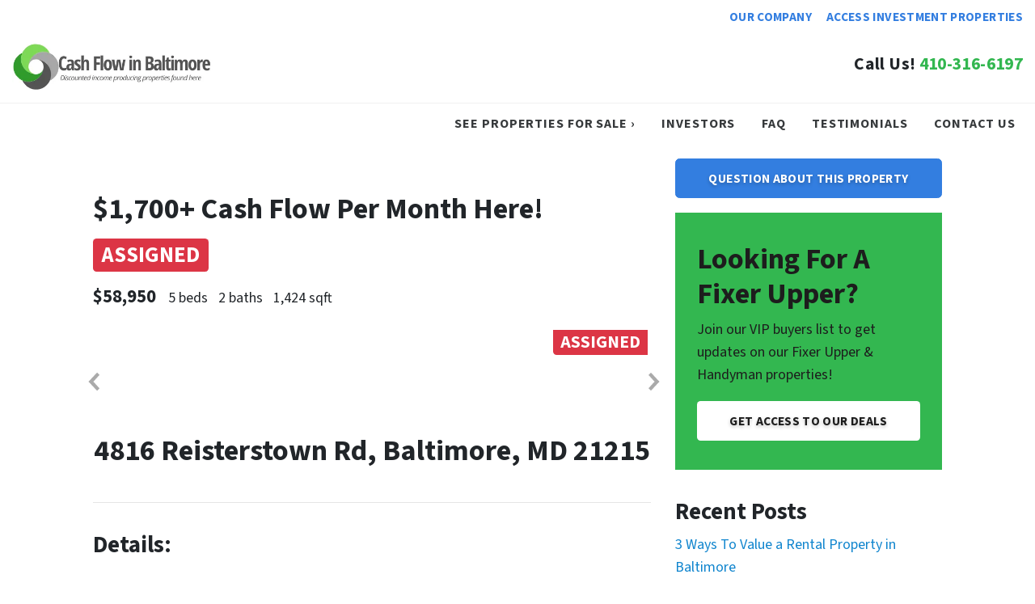

--- FILE ---
content_type: text/html; charset=UTF-8
request_url: https://www.cashflowinbaltimore.com/property/big-cash-in-this-end-unit/
body_size: 21771
content:

<!doctype html>
<html lang="en-US">
  <head>
  <meta charset="utf-8">
  <meta http-equiv="x-ua-compatible" content="ie=edge">
<script>
var gform;gform||(document.addEventListener("gform_main_scripts_loaded",function(){gform.scriptsLoaded=!0}),window.addEventListener("DOMContentLoaded",function(){gform.domLoaded=!0}),gform={domLoaded:!1,scriptsLoaded:!1,initializeOnLoaded:function(o){gform.domLoaded&&gform.scriptsLoaded?o():!gform.domLoaded&&gform.scriptsLoaded?window.addEventListener("DOMContentLoaded",o):document.addEventListener("gform_main_scripts_loaded",o)},hooks:{action:{},filter:{}},addAction:function(o,n,r,t){gform.addHook("action",o,n,r,t)},addFilter:function(o,n,r,t){gform.addHook("filter",o,n,r,t)},doAction:function(o){gform.doHook("action",o,arguments)},applyFilters:function(o){return gform.doHook("filter",o,arguments)},removeAction:function(o,n){gform.removeHook("action",o,n)},removeFilter:function(o,n,r){gform.removeHook("filter",o,n,r)},addHook:function(o,n,r,t,i){null==gform.hooks[o][n]&&(gform.hooks[o][n]=[]);var e=gform.hooks[o][n];null==i&&(i=n+"_"+e.length),gform.hooks[o][n].push({tag:i,callable:r,priority:t=null==t?10:t})},doHook:function(n,o,r){var t;if(r=Array.prototype.slice.call(r,1),null!=gform.hooks[n][o]&&((o=gform.hooks[n][o]).sort(function(o,n){return o.priority-n.priority}),o.forEach(function(o){"function"!=typeof(t=o.callable)&&(t=window[t]),"action"==n?t.apply(null,r):r[0]=t.apply(null,r)})),"filter"==n)return r[0]},removeHook:function(o,n,t,i){var r;null!=gform.hooks[o][n]&&(r=(r=gform.hooks[o][n]).filter(function(o,n,r){return!!(null!=i&&i!=o.tag||null!=t&&t!=o.priority)}),gform.hooks[o][n]=r)}});
</script>

  <meta name="viewport" content="width=device-width, initial-scale=1">
  <title>$1,700+ Cash Flow Per Month Here! | Cash Flow in Baltimore</title>
	<style>img:is([sizes="auto" i], [sizes^="auto," i]) { contain-intrinsic-size: 3000px 1500px }</style>
	<script>
dataLayer = window.dataLayer || [];
dataLayer.push({"subDomain":"ridgerunnerventuresbuyer2","template":"investor-buyer-02","category":"buyer","theme":"carrot-07","CSULabel":"Non-CSU","personalizedsite":"no"});
</script>
<!-- Google Tag Manager -->
<script>
function initializeTagManager(w,d,s,l,i){w[l]=w[l]||[];w[l].push({'gtm.start':
    new Date().getTime(),event:'gtm.js'});var f=d.getElementsByTagName(s)[0],
    j=d.createElement(s),dl=l!='dataLayer'?'&l='+l:'';j.defer=true;j.src=
    'https://www.googletagmanager.com/gtm.js?id='+i+dl;f.parentNode.insertBefore(j,f);
}

window.addEventListener('load', () => {
    const deferDuration = navigator.userAgent.toLowerCase().includes('moto g power (2022)') ? 10000 : 2000;
    setTimeout(() => {
        initializeTagManager(window,document,'script','dataLayer','GTM-WWPZRDH');
    }, deferDuration);
});
</script>
<!-- End Google Tag Manager --><!-- start fakequery --><script type="text/javascript">(()=>{"use strict";window.__loaded=window.__loaded||[];var e,o,a;e="shim.js",o="module:loaded",window.__loaded.push({module:`/app/themes/carrot/assets/scripts/${e}`,call:o,context:a});const t="CARROT_THEME_SHIM_Q",r="JQUERY_QUEUE",s={},n=(...e)=>(s[r]||(s[r]=[]),s[r].push(["INSTANTIATE",e]),n);n.extend=Object.assign,n._isFake=!0,["add","addBack","addClass","after","ajaxComplete","ajaxError","ajaxSend","ajaxStart","ajaxStop","ajaxSuccess","andSelf","animate","append","appendTo","attr","before","bind","blur","change","children","clearQueue","click","clone","closest","contents","contextmenu","css","data","dblclick","delay","delegate","dequeue","detach","die","each","empty","end","eq","error","fadeIn","fadeOut","fadeTo","fadeToggle","filter","find","finish","first","focus","focusin","focusout","get","has","hasClass","height","hide","hover","html","index","innerHeight","innerWidth","insertAfter","insertBefore","is","jQuery","keydown","keypress","keyup","last","live","load","map","mousedown","mouseenter","mouseleave","mousemove","mouseout","mouseover","mouseup","next","nextAll","nextUntil","not","off","offset","offsetParent","on","one","outerHeight","outerWidth","parent","parents","parentsUntil","position","prepend","prependTo","prev","prevAll","prevUntil","promise","prop","pushStack","queue","ready","remove","removeAttr","removeClass","removeData","removeProp","replaceAll","replaceWith","resize","scroll","scrollLeft","scrollTop","select","serialize","serializeArray","show","siblings","size","slice","slideDown","slideToggle","slideUp","stop","submit","text","toArray","toggle","toggleClass","trigger","triggerHandler","unbind","undelegate","unload","unwrap","val","width","wrap","wrapAll","wrapInner"].forEach((e=>{n[e]=function(...o){s[r]||(s[r]=[]),s[r].push(["INSTANCE_METHOD_CALL",e,...o])}})),s[r]||(s[r]=[]),window.jQuery||(window.jQuery=n),window[t]?window[t][r]||(window[t][r]=s[r]):window[t]=s,window[t][r]||(window[t][r]=[])})();</script><!-- end fakequery -->
<meta property="og:image" content="https://image-cdn.carrot.com/uploads/sites/41189/2019/11/imageedit_1_2072250033.png" />
<meta property="og:image:width" content="500" />
<meta property="og:image:height" content="500" />
<meta property="og:locale" content="en_US" />
<meta property="og:type" content="article" />
<meta property="og:title" content="$1,700+ Cash Flow Per Month Here! | Cash Flow in Baltimore" />
<meta property="og:url" content="https://www.cashflowinbaltimore.com/property/big-cash-in-this-end-unit/" />
<meta property="og:site_name" content="Cash Flow in Baltimore" />
<meta property="og:updated_time" content="2021-02-24" />
<meta property="article:published_time" content="2020-10-22" />
<meta property="article:modified_time" content="2021-02-24" />
<meta name="twitter:card" content="summary_large_image" />
<meta name="twitter:title" content="$1,700+ Cash Flow Per Month Here! | Cash Flow in Baltimore" />
<meta name="twitter:image" content="https://image-cdn.carrot.com/uploads/sites/41189/2019/11/imageedit_1_2072250033.png" />
<link rel="canonical" href="https://www.cashflowinbaltimore.com/property/big-cash-in-this-end-unit/" />

<link rel='dns-prefetch' href='//carrot.com' />
<link rel='dns-prefetch' href='//cdn.carrot.com' />
<link rel='dns-prefetch' href='//image-cdn.carrot.com' />
<link rel="preload" href="https://cdn.carrot.com/fonts/source-sans-pro/v21/variable.woff2" as="font" crossorigin>
<link rel="dns-prefetch" href="//www.google-analytics.com">
<!-- Global site tag (gtag.js) - Google Analytics -->
<script async src="https://www.googletagmanager.com/gtag/js?id=UA-168644776-1"></script>
<script>
  window.dataLayer = window.dataLayer || [];
  function gtag(){dataLayer.push(arguments);}
  gtag('js', new Date());

  gtag('config', 'UA-168644776-1');
</script>




<!-- Facebook Pixel Code -->
<script>
  !function(f,b,e,v,n,t,s)
  {if(f.fbq)return;n=f.fbq=function(){n.callMethod?
  n.callMethod.apply(n,arguments):n.queue.push(arguments)};
  if(!f._fbq)f._fbq=n;n.push=n;n.loaded=!0;n.version='2.0';
  n.queue=[];t=b.createElement(e);t.async=!0;
  t.src=v;s=b.getElementsByTagName(e)[0];
  s.parentNode.insertBefore(t,s)}(window, document,'script',
  'https://connect.facebook.net/en_US/fbevents.js');
  fbq('init', '2261813910776429');
  fbq('track', 'PageView');
</script>
<noscript><img height="1" width="1" style="display:none"
  src="https://www.facebook.com/tr?id=2261813910776429&ev=PageView&noscript=1"
/></noscript>
<!-- End Facebook Pixel Code -->


<link rel="stylesheet" href="/app/mu-plugins/Editor/dist/assets/formStyle-DMuCAtEy.css"><link rel="stylesheet" href="/app/mu-plugins/Editor/dist/assets/testimonialStyle-Cbp7rxav.css"><style id='outermost-icon-block-style-inline-css'>
.wp-block-outermost-icon-block{display:flex;line-height:0}.wp-block-outermost-icon-block.has-border-color{border:none}.wp-block-outermost-icon-block .has-icon-color svg,.wp-block-outermost-icon-block.has-icon-color svg{color:currentColor}.wp-block-outermost-icon-block .has-icon-color:not(.has-no-icon-fill-color) svg,.wp-block-outermost-icon-block.has-icon-color:not(.has-no-icon-fill-color) svg{fill:currentColor}.wp-block-outermost-icon-block .icon-container{box-sizing:border-box}.wp-block-outermost-icon-block a,.wp-block-outermost-icon-block svg{height:100%;transition:transform .1s ease-in-out;width:100%}.wp-block-outermost-icon-block a:hover{transform:scale(1.1)}.wp-block-outermost-icon-block svg{transform:rotate(var(--outermost--icon-block--transform-rotate,0deg)) scaleX(var(--outermost--icon-block--transform-scale-x,1)) scaleY(var(--outermost--icon-block--transform-scale-y,1))}.wp-block-outermost-icon-block .rotate-90,.wp-block-outermost-icon-block.rotate-90{--outermost--icon-block--transform-rotate:90deg}.wp-block-outermost-icon-block .rotate-180,.wp-block-outermost-icon-block.rotate-180{--outermost--icon-block--transform-rotate:180deg}.wp-block-outermost-icon-block .rotate-270,.wp-block-outermost-icon-block.rotate-270{--outermost--icon-block--transform-rotate:270deg}.wp-block-outermost-icon-block .flip-horizontal,.wp-block-outermost-icon-block.flip-horizontal{--outermost--icon-block--transform-scale-x:-1}.wp-block-outermost-icon-block .flip-vertical,.wp-block-outermost-icon-block.flip-vertical{--outermost--icon-block--transform-scale-y:-1}.wp-block-outermost-icon-block .flip-vertical.flip-horizontal,.wp-block-outermost-icon-block.flip-vertical.flip-horizontal{--outermost--icon-block--transform-scale-x:-1;--outermost--icon-block--transform-scale-y:-1}

</style>
<style id='global-styles-inline-css'>
:root{--wp--preset--aspect-ratio--square: 1;--wp--preset--aspect-ratio--4-3: 4/3;--wp--preset--aspect-ratio--3-4: 3/4;--wp--preset--aspect-ratio--3-2: 3/2;--wp--preset--aspect-ratio--2-3: 2/3;--wp--preset--aspect-ratio--16-9: 16/9;--wp--preset--aspect-ratio--9-16: 9/16;--wp--preset--color--black: #212529;--wp--preset--color--cyan-bluish-gray: #abb8c3;--wp--preset--color--white: #fff;--wp--preset--color--pale-pink: #f78da7;--wp--preset--color--vivid-red: #cf2e2e;--wp--preset--color--luminous-vivid-orange: #ff6900;--wp--preset--color--luminous-vivid-amber: #fcb900;--wp--preset--color--light-green-cyan: #7bdcb5;--wp--preset--color--vivid-green-cyan: #00d084;--wp--preset--color--pale-cyan-blue: #8ed1fc;--wp--preset--color--vivid-cyan-blue: #0693e3;--wp--preset--color--vivid-purple: #9b51e0;--wp--preset--color--gray-300: #dee2e6;--wp--preset--color--gray-100: #f7f7f9;--wp--preset--color--c-brand-primary: #33b750;--wp--preset--color--c-brand-primary-lighter: #63d47c;--wp--preset--color--c-brand-primary-darker: #227b36;--wp--preset--color--c-link: #1085ce;--wp--preset--color--c-link-lighter: #3baaf0;--wp--preset--color--c-link-darker: #0a5787;--wp--preset--color--c-button: #337ee0;--wp--preset--color--c-button-lighter: #75a8ea;--wp--preset--color--c-button-darker: #1a5aac;--wp--preset--color--c-secondary: #4774AF;--wp--preset--color--c-secondary-lighter: #dce7f5;--wp--preset--color--c-secondary-dark: #204170;--wp--preset--color--c-secondary-darker: #0d1a2d;--wp--preset--gradient--vivid-cyan-blue-to-vivid-purple: linear-gradient(135deg,rgba(6,147,227,1) 0%,rgb(155,81,224) 100%);--wp--preset--gradient--light-green-cyan-to-vivid-green-cyan: linear-gradient(135deg,rgb(122,220,180) 0%,rgb(0,208,130) 100%);--wp--preset--gradient--luminous-vivid-amber-to-luminous-vivid-orange: linear-gradient(135deg,rgba(252,185,0,1) 0%,rgba(255,105,0,1) 100%);--wp--preset--gradient--luminous-vivid-orange-to-vivid-red: linear-gradient(135deg,rgba(255,105,0,1) 0%,rgb(207,46,46) 100%);--wp--preset--gradient--very-light-gray-to-cyan-bluish-gray: linear-gradient(135deg,rgb(238,238,238) 0%,rgb(169,184,195) 100%);--wp--preset--gradient--cool-to-warm-spectrum: linear-gradient(135deg,rgb(74,234,220) 0%,rgb(151,120,209) 20%,rgb(207,42,186) 40%,rgb(238,44,130) 60%,rgb(251,105,98) 80%,rgb(254,248,76) 100%);--wp--preset--gradient--blush-light-purple: linear-gradient(135deg,rgb(255,206,236) 0%,rgb(152,150,240) 100%);--wp--preset--gradient--blush-bordeaux: linear-gradient(135deg,rgb(254,205,165) 0%,rgb(254,45,45) 50%,rgb(107,0,62) 100%);--wp--preset--gradient--luminous-dusk: linear-gradient(135deg,rgb(255,203,112) 0%,rgb(199,81,192) 50%,rgb(65,88,208) 100%);--wp--preset--gradient--pale-ocean: linear-gradient(135deg,rgb(255,245,203) 0%,rgb(182,227,212) 50%,rgb(51,167,181) 100%);--wp--preset--gradient--electric-grass: linear-gradient(135deg,rgb(202,248,128) 0%,rgb(113,206,126) 100%);--wp--preset--gradient--midnight: linear-gradient(135deg,rgb(2,3,129) 0%,rgb(40,116,252) 100%);--wp--preset--font-size--small: 12px;--wp--preset--font-size--medium: 20px;--wp--preset--font-size--large: 24px;--wp--preset--font-size--x-large: 42px;--wp--preset--font-size--normal: 16px;--wp--preset--font-size--larger: 36px;--wp--preset--font-size--huge: max(23.61px,min(4.03vw,40px));--wp--preset--spacing--20: 0.44rem;--wp--preset--spacing--30: 0.67rem;--wp--preset--spacing--40: 1rem;--wp--preset--spacing--50: 1.5rem;--wp--preset--spacing--60: 2.25rem;--wp--preset--spacing--70: 3.38rem;--wp--preset--spacing--80: 5.06rem;--wp--preset--shadow--natural: 6px 6px 9px rgba(0, 0, 0, 0.2);--wp--preset--shadow--deep: 12px 12px 50px rgba(0, 0, 0, 0.4);--wp--preset--shadow--sharp: 6px 6px 0px rgba(0, 0, 0, 0.2);--wp--preset--shadow--outlined: 6px 6px 0px -3px rgba(255, 255, 255, 1), 6px 6px rgba(0, 0, 0, 1);--wp--preset--shadow--crisp: 6px 6px 0px rgba(0, 0, 0, 1);}:root :where(.is-layout-flow) > :first-child{margin-block-start: 0;}:root :where(.is-layout-flow) > :last-child{margin-block-end: 0;}:root :where(.is-layout-flow) > *{margin-block-start: 24px;margin-block-end: 0;}:root :where(.is-layout-constrained) > :first-child{margin-block-start: 0;}:root :where(.is-layout-constrained) > :last-child{margin-block-end: 0;}:root :where(.is-layout-constrained) > *{margin-block-start: 24px;margin-block-end: 0;}:root :where(.is-layout-flex){gap: 24px;}:root :where(.is-layout-grid){gap: 24px;}body .is-layout-flex{display: flex;}.is-layout-flex{flex-wrap: wrap;align-items: center;}.is-layout-flex > :is(*, div){margin: 0;}body .is-layout-grid{display: grid;}.is-layout-grid > :is(*, div){margin: 0;}.has-black-color{color: var(--wp--preset--color--black) !important;}.has-cyan-bluish-gray-color{color: var(--wp--preset--color--cyan-bluish-gray) !important;}.has-white-color{color: var(--wp--preset--color--white) !important;}.has-pale-pink-color{color: var(--wp--preset--color--pale-pink) !important;}.has-vivid-red-color{color: var(--wp--preset--color--vivid-red) !important;}.has-luminous-vivid-orange-color{color: var(--wp--preset--color--luminous-vivid-orange) !important;}.has-luminous-vivid-amber-color{color: var(--wp--preset--color--luminous-vivid-amber) !important;}.has-light-green-cyan-color{color: var(--wp--preset--color--light-green-cyan) !important;}.has-vivid-green-cyan-color{color: var(--wp--preset--color--vivid-green-cyan) !important;}.has-pale-cyan-blue-color{color: var(--wp--preset--color--pale-cyan-blue) !important;}.has-vivid-cyan-blue-color{color: var(--wp--preset--color--vivid-cyan-blue) !important;}.has-vivid-purple-color{color: var(--wp--preset--color--vivid-purple) !important;}.has-gray-300-color{color: var(--wp--preset--color--gray-300) !important;}.has-gray-100-color{color: var(--wp--preset--color--gray-100) !important;}.has-c-brand-primary-color{color: var(--wp--preset--color--c-brand-primary) !important;}.has-c-brand-primary-lighter-color{color: var(--wp--preset--color--c-brand-primary-lighter) !important;}.has-c-brand-primary-darker-color{color: var(--wp--preset--color--c-brand-primary-darker) !important;}.has-c-link-color{color: var(--wp--preset--color--c-link) !important;}.has-c-link-lighter-color{color: var(--wp--preset--color--c-link-lighter) !important;}.has-c-link-darker-color{color: var(--wp--preset--color--c-link-darker) !important;}.has-c-button-color{color: var(--wp--preset--color--c-button) !important;}.has-c-button-lighter-color{color: var(--wp--preset--color--c-button-lighter) !important;}.has-c-button-darker-color{color: var(--wp--preset--color--c-button-darker) !important;}.has-c-secondary-color{color: var(--wp--preset--color--c-secondary) !important;}.has-c-secondary-lighter-color{color: var(--wp--preset--color--c-secondary-lighter) !important;}.has-c-secondary-dark-color{color: var(--wp--preset--color--c-secondary-dark) !important;}.has-c-secondary-darker-color{color: var(--wp--preset--color--c-secondary-darker) !important;}.has-black-background-color{background-color: var(--wp--preset--color--black) !important;}.has-cyan-bluish-gray-background-color{background-color: var(--wp--preset--color--cyan-bluish-gray) !important;}.has-white-background-color{background-color: var(--wp--preset--color--white) !important;}.has-pale-pink-background-color{background-color: var(--wp--preset--color--pale-pink) !important;}.has-vivid-red-background-color{background-color: var(--wp--preset--color--vivid-red) !important;}.has-luminous-vivid-orange-background-color{background-color: var(--wp--preset--color--luminous-vivid-orange) !important;}.has-luminous-vivid-amber-background-color{background-color: var(--wp--preset--color--luminous-vivid-amber) !important;}.has-light-green-cyan-background-color{background-color: var(--wp--preset--color--light-green-cyan) !important;}.has-vivid-green-cyan-background-color{background-color: var(--wp--preset--color--vivid-green-cyan) !important;}.has-pale-cyan-blue-background-color{background-color: var(--wp--preset--color--pale-cyan-blue) !important;}.has-vivid-cyan-blue-background-color{background-color: var(--wp--preset--color--vivid-cyan-blue) !important;}.has-vivid-purple-background-color{background-color: var(--wp--preset--color--vivid-purple) !important;}.has-gray-300-background-color{background-color: var(--wp--preset--color--gray-300) !important;}.has-gray-100-background-color{background-color: var(--wp--preset--color--gray-100) !important;}.has-c-brand-primary-background-color{background-color: var(--wp--preset--color--c-brand-primary) !important;}.has-c-brand-primary-lighter-background-color{background-color: var(--wp--preset--color--c-brand-primary-lighter) !important;}.has-c-brand-primary-darker-background-color{background-color: var(--wp--preset--color--c-brand-primary-darker) !important;}.has-c-link-background-color{background-color: var(--wp--preset--color--c-link) !important;}.has-c-link-lighter-background-color{background-color: var(--wp--preset--color--c-link-lighter) !important;}.has-c-link-darker-background-color{background-color: var(--wp--preset--color--c-link-darker) !important;}.has-c-button-background-color{background-color: var(--wp--preset--color--c-button) !important;}.has-c-button-lighter-background-color{background-color: var(--wp--preset--color--c-button-lighter) !important;}.has-c-button-darker-background-color{background-color: var(--wp--preset--color--c-button-darker) !important;}.has-c-secondary-background-color{background-color: var(--wp--preset--color--c-secondary) !important;}.has-c-secondary-lighter-background-color{background-color: var(--wp--preset--color--c-secondary-lighter) !important;}.has-c-secondary-dark-background-color{background-color: var(--wp--preset--color--c-secondary-dark) !important;}.has-c-secondary-darker-background-color{background-color: var(--wp--preset--color--c-secondary-darker) !important;}.has-black-border-color{border-color: var(--wp--preset--color--black) !important;}.has-cyan-bluish-gray-border-color{border-color: var(--wp--preset--color--cyan-bluish-gray) !important;}.has-white-border-color{border-color: var(--wp--preset--color--white) !important;}.has-pale-pink-border-color{border-color: var(--wp--preset--color--pale-pink) !important;}.has-vivid-red-border-color{border-color: var(--wp--preset--color--vivid-red) !important;}.has-luminous-vivid-orange-border-color{border-color: var(--wp--preset--color--luminous-vivid-orange) !important;}.has-luminous-vivid-amber-border-color{border-color: var(--wp--preset--color--luminous-vivid-amber) !important;}.has-light-green-cyan-border-color{border-color: var(--wp--preset--color--light-green-cyan) !important;}.has-vivid-green-cyan-border-color{border-color: var(--wp--preset--color--vivid-green-cyan) !important;}.has-pale-cyan-blue-border-color{border-color: var(--wp--preset--color--pale-cyan-blue) !important;}.has-vivid-cyan-blue-border-color{border-color: var(--wp--preset--color--vivid-cyan-blue) !important;}.has-vivid-purple-border-color{border-color: var(--wp--preset--color--vivid-purple) !important;}.has-gray-300-border-color{border-color: var(--wp--preset--color--gray-300) !important;}.has-gray-100-border-color{border-color: var(--wp--preset--color--gray-100) !important;}.has-c-brand-primary-border-color{border-color: var(--wp--preset--color--c-brand-primary) !important;}.has-c-brand-primary-lighter-border-color{border-color: var(--wp--preset--color--c-brand-primary-lighter) !important;}.has-c-brand-primary-darker-border-color{border-color: var(--wp--preset--color--c-brand-primary-darker) !important;}.has-c-link-border-color{border-color: var(--wp--preset--color--c-link) !important;}.has-c-link-lighter-border-color{border-color: var(--wp--preset--color--c-link-lighter) !important;}.has-c-link-darker-border-color{border-color: var(--wp--preset--color--c-link-darker) !important;}.has-c-button-border-color{border-color: var(--wp--preset--color--c-button) !important;}.has-c-button-lighter-border-color{border-color: var(--wp--preset--color--c-button-lighter) !important;}.has-c-button-darker-border-color{border-color: var(--wp--preset--color--c-button-darker) !important;}.has-c-secondary-border-color{border-color: var(--wp--preset--color--c-secondary) !important;}.has-c-secondary-lighter-border-color{border-color: var(--wp--preset--color--c-secondary-lighter) !important;}.has-c-secondary-dark-border-color{border-color: var(--wp--preset--color--c-secondary-dark) !important;}.has-c-secondary-darker-border-color{border-color: var(--wp--preset--color--c-secondary-darker) !important;}.has-vivid-cyan-blue-to-vivid-purple-gradient-background{background: var(--wp--preset--gradient--vivid-cyan-blue-to-vivid-purple) !important;}.has-light-green-cyan-to-vivid-green-cyan-gradient-background{background: var(--wp--preset--gradient--light-green-cyan-to-vivid-green-cyan) !important;}.has-luminous-vivid-amber-to-luminous-vivid-orange-gradient-background{background: var(--wp--preset--gradient--luminous-vivid-amber-to-luminous-vivid-orange) !important;}.has-luminous-vivid-orange-to-vivid-red-gradient-background{background: var(--wp--preset--gradient--luminous-vivid-orange-to-vivid-red) !important;}.has-very-light-gray-to-cyan-bluish-gray-gradient-background{background: var(--wp--preset--gradient--very-light-gray-to-cyan-bluish-gray) !important;}.has-cool-to-warm-spectrum-gradient-background{background: var(--wp--preset--gradient--cool-to-warm-spectrum) !important;}.has-blush-light-purple-gradient-background{background: var(--wp--preset--gradient--blush-light-purple) !important;}.has-blush-bordeaux-gradient-background{background: var(--wp--preset--gradient--blush-bordeaux) !important;}.has-luminous-dusk-gradient-background{background: var(--wp--preset--gradient--luminous-dusk) !important;}.has-pale-ocean-gradient-background{background: var(--wp--preset--gradient--pale-ocean) !important;}.has-electric-grass-gradient-background{background: var(--wp--preset--gradient--electric-grass) !important;}.has-midnight-gradient-background{background: var(--wp--preset--gradient--midnight) !important;}.has-small-font-size{font-size: var(--wp--preset--font-size--small) !important;}.has-medium-font-size{font-size: var(--wp--preset--font-size--medium) !important;}.has-large-font-size{font-size: var(--wp--preset--font-size--large) !important;}.has-x-large-font-size{font-size: var(--wp--preset--font-size--x-large) !important;}.has-normal-font-size{font-size: var(--wp--preset--font-size--normal) !important;}.has-larger-font-size{font-size: var(--wp--preset--font-size--larger) !important;}.has-huge-font-size{font-size: var(--wp--preset--font-size--huge) !important;}
:root :where(.wp-block-pullquote){font-size: 1.5em;line-height: 1.6;}
</style>
<link rel="stylesheet" href="https://cdn.carrot.com/artifacts/f9b2c6ab148c0df91176599fe4d437216b2583a9/app/themes/carrot/dist/css/main.d9e11f.css"><style id='sage/css-inline-css'>
.lity{background:#0b0b0b;background:rgba(0,0,0,.9);bottom:0;left:0;opacity:0;outline:none!important;position:fixed;right:0;top:0;transition:opacity .3s ease;white-space:nowrap;z-index:9990}.lity.lity-opened{opacity:1}.lity.lity-closed{opacity:0}.lity *{box-sizing:border-box}.lity-wrap{bottom:0;left:0;outline:none!important;position:fixed;right:0;text-align:center;top:0;z-index:9990}.lity-wrap:before{content:"";display:inline-block;height:100%;margin-right:-.25em;vertical-align:middle}.lity-loader{color:#fff;font-family:Arial,Helvetica,sans-serif;font-size:14px;margin-top:-.8em;opacity:0;position:absolute;text-align:center;top:50%;transition:opacity .3s ease;width:100%;z-index:9991}.lity-loading .lity-loader{opacity:1}.lity-container{display:inline-block;max-height:100%;max-width:100%;outline:none!important;position:relative;text-align:left;vertical-align:middle;white-space:normal;z-index:9992}.lity-content{transform:scale(1);transition:transform .3s ease;width:100%;z-index:9993}.lity-closed .lity-content,.lity-loading .lity-content{transform:scale(.8)}.lity-content:after{bottom:0;box-shadow:0 0 8px rgba(0,0,0,.6);content:"";display:block;height:auto;left:0;position:absolute;right:0;top:0;width:auto;z-index:-1}.lity-close{-webkit-appearance:none;background:none;border:0;box-shadow:none;color:#fff;cursor:pointer;font-family:Arial,Baskerville,monospace;font-size:35px;font-style:normal;height:35px;line-height:35px;outline:none;padding:0;position:fixed;right:0;text-align:center;-webkit-text-decoration:none;text-decoration:none;text-shadow:0 1px 2px rgba(0,0,0,.6);top:0;width:35px;z-index:9994}.lity-close::-moz-focus-inner{border:0;padding:0}.lity-close:active,.lity-close:focus,.lity-close:hover,.lity-close:visited{background:none;border:0;box-shadow:none;color:#fff;font-family:Arial,Baskerville,monospace;font-size:35px;font-style:normal;line-height:35px;outline:none;padding:0;text-align:center;-webkit-text-decoration:none;text-decoration:none;text-shadow:0 1px 2px rgba(0,0,0,.6)}.lity-close:active{top:1px}.lity-image img{border:0;display:block;line-height:0;max-width:100%}.lity-facebookvideo .lity-container,.lity-googlemaps .lity-container,.lity-iframe .lity-container,.lity-vimeo .lity-container,.lity-youtube .lity-container{max-width:964px;width:100%}.lity-iframe-container{height:0;overflow:auto;padding-top:56.25%;pointer-events:auto;transform:translateZ(0);width:100%;-webkit-overflow-scrolling:touch}.lity-iframe-container iframe{background:#000;box-shadow:0 0 8px rgba(0,0,0,.6);display:block;height:100%;left:0;position:absolute;top:0;width:100%}.lity-hide{display:none}.slick-slider{box-sizing:border-box;-webkit-touch-callout:none;touch-action:pan-y;-webkit-user-select:none;-moz-user-select:none;user-select:none;-webkit-tap-highlight-color:rgba(0,0,0,0)}.slick-list,.slick-slider{display:block;position:relative}.slick-list{margin:0;overflow:hidden;padding:0}.slick-list:focus{outline:none}.slick-list.dragging{cursor:pointer;cursor:hand}.slick-slider .slick-list,.slick-slider .slick-track{transform:translateZ(0)}.slick-track{display:block;left:0;margin-left:auto;margin-right:auto;position:relative;top:0}.slick-track:after,.slick-track:before{content:"";display:table}.slick-track:after{clear:both}.slick-loading .slick-track{visibility:hidden}.slick-slide{display:none;float:left;height:100%;min-height:1px}[dir=rtl] .slick-slide{float:right}.slick-slide img{display:block}.slick-slide.slick-loading img{display:none}.slick-slide.dragging img{pointer-events:none}.slick-initialized .slick-slide{display:block}.slick-loading .slick-slide{visibility:hidden}.slick-vertical .slick-slide{border:1px solid transparent;display:block;height:auto}.slick-arrow.slick-hidden{display:none}.slick-next,.slick-prev{border:none;cursor:pointer;display:block;font-size:0;height:120px;line-height:0;padding:0;position:absolute;top:50%;transform:translateY(-50%);width:20px}.slick-next,.slick-next:focus,.slick-next:hover,.slick-prev,.slick-prev:focus,.slick-prev:hover{background:transparent;color:transparent;outline:none}.slick-next:focus:before,.slick-next:hover:before,.slick-prev:focus:before,.slick-prev:hover:before{opacity:1}.slick-next.slick-disabled:before,.slick-prev.slick-disabled:before{opacity:.25}.slick-next:before,.slick-prev:before{line-height:1;opacity:.75;-webkit-font-smoothing:antialiased;-moz-osx-font-smoothing:grayscale}.slick-prev{left:-25px}.slick-prev:before{content:"←"}.slick-next{right:-25px}.slick-next:before{content:"→"}
</style>
<link rel="stylesheet" href="/app/mu-plugins/Editor/dist/assets/filtersRemoveMarginStyle-DaCVUGgC.css"><link rel="stylesheet" href="https://cdn.carrot.com/artifacts/f9b2c6ab148c0df91176599fe4d437216b2583a9/app/themes/carrot-07/dist/css/main-07.622c5a.css">
<style>
:root {
  --body-color: #373a3c;
  --font-primary: 'Source Sans Pro',-apple-system,BlinkMacSystemFont,"Segoe UI",Roboto,Oxygen-Sans,Ubuntu,Cantarell,"Helvetica Neue",sans-serif;
  --font-headings: 'Source Sans Pro',-apple-system,BlinkMacSystemFont,"Segoe UI",Roboto,Oxygen-Sans,Ubuntu,Cantarell,"Helvetica Neue",sans-serif;
  --color-brand-primary: #33b750;
  --color-brand-primary-hover: #288f3f;
  --color-brand-primary-lighter: #63d47c;
  --color-brand-primary-darker: #227b36;
  --color-brand-primary-islight: #1d1d1d;
  --color-brand-primary-isdark: #c2c2c2;
  --color-brand-secondary: #4774AF;
  --color-brand-secondary-lighter: #dce7f5;
  --color-brand-secondary-dark: #204170;
  --color-brand-secondary-darker: #0d1a2d;
  --color-link: #1085ce;
  --color-link-hover: #0c669f;
  --color-link-lighter: #3baaf0;
  --color-link-darker: #0a5787;
  --color-button: #337ee0;
  --color-button-hover: #1e65c2;
  --color-button-lighter: #75a8ea;
  --color-button-darker: #1a5aac;
  --color-text-on-black: #fff;
  --color-text-on-white: #1d1d1d;
  --color-text-on-light-gray: #1d1d1d;
  --color-text-on-lightest-gray: #1d1d1d;
  --color-text-on-primary: #1d1d1d;
  --color-text-on-primary-darker: #ffffff;
  --color-text-on-primary-lighter: #1d1d1d;
  --color-text-on-secondary: #ffffff;
  --color-text-on-secondary-dark: #ffffff;
  --color-text-on-secondary-darker: #ffffff;
  --color-text-on-secondary-lighter: #1d1d1d;
  --color-text-on-link: #ffffff;
  --color-text-on-link-darker: #ffffff;
  --color-text-on-link-lighter: #1d1d1d;
  --color-text-on-button: #ffffff;
  --color-text-on-button-darker: #ffffff;
  --color-text-on-button-lighter: #1d1d1d;
}

@font-face {
  font-family: 'Source Sans Pro';
  font-style: normal;
  font-weight: 400 700;
  font-display: swap;
  src: url('https://cdn.carrot.com/fonts/source-sans-pro/v21/variable.woff2') format('woff2');
}
</style>

<script src="https://unpkg.com/jquery@3.7.0/dist/jquery.min.js"></script><script src="https://www.cashflowinbaltimore.com/wp-includes/js/dist/dom-ready.min.js?ver=f77871ff7694fffea381"></script><script src="https://cdn.carrot.com/artifacts/f9b2c6ab148c0df91176599fe4d437216b2583a9/app/themes/carrot/dist/js/support.b43fea.js"></script><script>
jQuery($ => $()?.utmz?.({"domainName":false}))
</script><script src="https://cdn.carrot.com/artifacts/f9b2c6ab148c0df91176599fe4d437216b2583a9/app/themes/carrot/dist/js/main.a9477e.js"></script><script type="module" src="/app/mu-plugins/Editor/dist/assets/formScript-D2IrI3SA.js"></script>  <script type="application/ld+json">{"@context": "https://schema.org", "@type": "WebSite", "url": "https://www.cashflowinbaltimore.com/", "name": "Cash Flow in Baltimore"}</script>
<style id="block-visibility-frontend-inline-css">/* Front-end Styles */
@media (max-width: 669px) {
  .hide-on-mobile {
    display: none !important;
  }
}

@media (min-width: 670px) and (max-width: 1023px) {
  .hide-on-tablet {
    display: none !important;
  }
}

@media (min-width: 1024px) {
  .hide-on-desktop {
    display: none !important;
  }
}
</style><link rel="apple-touch-icon" type="image/png" sizes="180x180" href="https://image-cdn.carrot.com/[base64]">
<link rel="icon" type="image/png" sizes="16x16" href="https://image-cdn.carrot.com/[base64]">
<link rel="icon" type="image/png" sizes="32x32" href="https://image-cdn.carrot.com/[base64]">
<link rel="icon" type="image/png" sizes="48x48" href="https://image-cdn.carrot.com/[base64]">
<link rel="icon" type="image/png" sizes="96x96" href="https://image-cdn.carrot.com/[base64]">
<link rel="icon" type="image/png" sizes="192x192" href="https://image-cdn.carrot.com/[base64]">
    <style>
      .gform_wrapper.gravity-theme fieldset.autocomplete-us:not(.gfield_error) .ginput_container_address > span:not(.address_line_1),
      .gform_wrapper.gravity-theme fieldset.autocomplete-us:not(.gfield_error) span.address_line_1 label,
      li.autocomplete-us:not(.gfield_error) .ginput_container_address span:not(.address_line_1),
      li.autocomplete-us:not(.gfield_error) .ginput_container_address span.address_line_1 label {
        display: none;
      }
    </style>
    <noscript>
        <style>
          .gform_wrapper.gravity-theme fieldset.autocomplete-us:not(.gfield_error) .ginput_container_address > span:not(.address_line_1),
          .gform_wrapper.gravity-theme fieldset.autocomplete-us span.address_line_1 label,
          li.autocomplete-us:not(.gfield_error) .ginput_container_address span:not(.address_line_1),
          li.autocomplete-us:not(.gfield_error) .ginput_container_address span.address_line_1 label {
            display: block;
          }
        </style>
    </noscript>
      <script>
    const handleNavHeight = () => {
      const nav = document.getElementById('nav-primary');
      if (!nav) return;

      document.documentElement.style.setProperty(
        '--nav-primary-height',
        `${nav.clientHeight}px`
      );

      nav.clientHeight > 60
        ? nav.classList.add('navbar-multiline')
        : nav.classList.remove('navbar-multiline');
    };

    document.addEventListener('DOMContentLoaded', handleNavHeight);
    window.addEventListener('resize', handleNavHeight);

    window.addEventListener('scroll', () => {
      if (window.innerWidth > 768) return;

      const phone = document.getElementById('contact-phone-fixed');
      if (!phone) return;

      const bannerHeight = document.querySelectorAll('.banner')[0]?.clientHeight ?? 0;
      const scrollPosition = (document.documentElement && document.documentElement.scrollTop) || document.body.scrollTop;

      scrollPosition >= bannerHeight
        ? phone.classList.remove('d-none')
        : phone.classList.add('d-none');
    });
  </script>
            <style>@media (min-width: 769px) { .hero { margin-top: calc(var(--nav-primary-height) * -1); } }</style>
          
          </head>
  <body class="wp-singular property-template-default single single-property postid-4576 wp-embed-responsive wp-theme-carrot wp-child-theme-carrot-07 env-production big-cash-in-this-end-unit logo-full no-hero no-credbar sidebar-primary has-property-image sitetype-buyer">
    <!-- Google Tag Manager (noscript) -->
<noscript><iframe src="https://www.googletagmanager.com/ns.html?id=GTM-WWPZRDH"
height="0" width="0" style="display:none;visibility:hidden"></iframe></noscript>
<!-- End Google Tag Manager (noscript) -->    <div class="wrap">
      
<!-- Property Modal -->
 
  <div class="modal modal-no-header fade" id="propertyInquiryForm" tabindex="-1" role="dialog" aria-labelledby="propertyInquiryFormTitle" aria-hidden="true">
    <div class="modal-dialog modal-dialog-centered" role="document">
      <div class="modal-content">
        <div class="modal-body">
          <button type="button" class="close" data-dismiss="modal" aria-label="Close">
            <span aria-hidden="true">&times;</span>
          </button>
                      <script type="text/javascript"></script>
                <div class='gf_browser_chrome gform_wrapper gform_legacy_markup_wrapper gform-theme--no-framework' data-form-theme='legacy' data-form-index='0' id='gform_wrapper_14' ><div id='gf_14' class='gform_anchor' tabindex='-1'></div>
                        <div class='gform_heading'>
                            <h3 class="gform_title">Question About This Property</h3>
                            <p class='gform_description'></p>
                        </div><form method='post' enctype='multipart/form-data' target='gform_ajax_frame_14' id='gform_14'  action='/property/big-cash-in-this-end-unit/#gf_14' data-formid='14' novalidate>
                        <div class='gform-body gform_body'><ul id='gform_fields_14' class='gform_fields top_label form_sublabel_below description_below'><li id="field_14_6"  class="gfield gfield--type-text gfield_contains_required field_sublabel_below gfield--no-description field_description_below gfield_visibility_visible"  data-js-reload="field_14_6"><label class='gfield_label gform-field-label' for='input_14_6' >Your Name:<span class="gfield_required"><span class="gfield_required gfield_required_asterisk">*</span></span></label><div class='ginput_container ginput_container_text'><input name='input_6' id='input_14_6' type='text' value='' class='medium'     aria-required="true" aria-invalid="false"   /> </div></li><li id="field_14_5"  class="gfield gfield--type-text gfield_contains_required field_sublabel_below gfield--no-description field_description_below gfield_visibility_visible"  data-js-reload="field_14_5"><label class='gfield_label gform-field-label' for='input_14_5' >Property Address:<span class="gfield_required"><span class="gfield_required gfield_required_asterisk">*</span></span></label><div class='ginput_container ginput_container_text'><input name='input_5' id='input_14_5' type='text' value='' class='medium'     aria-required="true" aria-invalid="false"   /> </div></li><li id="field_14_2"  class="gfield gfield--type-phone gf_left_half gfield_contains_required field_sublabel_below gfield--no-description field_description_below gfield_visibility_visible"  data-js-reload="field_14_2"><label class='gfield_label gform-field-label' for='input_14_2' >Phone<span class="gfield_required"><span class="gfield_required gfield_required_asterisk">*</span></span></label><div class='ginput_container ginput_container_phone'><input data-mask="standard" name='input_2' id='input_14_2' type='tel' value='' class='medium'   aria-required="true" aria-invalid="false"   /></div></li><li id="field_14_3"  class="gfield gfield--type-email gf_right_half gfield_contains_required field_sublabel_below gfield--no-description field_description_below gfield_visibility_visible"  data-js-reload="field_14_3"><label class='gfield_label gform-field-label' for='input_14_3' >Email<span class="gfield_required"><span class="gfield_required gfield_required_asterisk">*</span></span></label><div class='ginput_container ginput_container_email'>
                            <input name='input_3' id='input_14_3' type='email' value='' class='medium'    aria-required="true" aria-invalid="false"  />
                        </div></li><li id="field_14_4"  class="gfield gfield--type-textarea gfield_contains_required field_sublabel_below gfield--no-description field_description_below gfield_visibility_visible"  data-js-reload="field_14_4"><label class='gfield_label gform-field-label' for='input_14_4' >Questions/Showing information<span class="gfield_required"><span class="gfield_required gfield_required_asterisk">*</span></span></label><div class='ginput_container ginput_container_textarea'><textarea name='input_4' id='input_14_4' class='textarea medium'     aria-required="true" aria-invalid="false"   rows='10' cols='50'></textarea></div></li><li id="field_14_7"  class="gfield gfield--type-honeypot gform_validation_container field_sublabel_below gfield--has-description field_description_below gfield_visibility_visible"  data-js-reload="field_14_7"><label class='gfield_label gform-field-label' for='input_14_7' >Name</label><div class='ginput_container'><input name='input_7' id='input_14_7' type='text' value='' autocomplete='new-password'/></div><div class='gfield_description' id='gfield_description_14_7'>This field is for validation purposes and should be left unchanged.</div></li></ul></div>
        <div class='gform_footer top_label'> <input type='submit' id='gform_submit_button_14' class='gform_button button' value='Submit'  onclick='if(window["gf_submitting_14"]){return false;}  if( !jQuery("#gform_14")[0].checkValidity || jQuery("#gform_14")[0].checkValidity()){window["gf_submitting_14"]=true;}  ' onkeypress='if( event.keyCode == 13 ){ if(window["gf_submitting_14"]){return false;} if( !jQuery("#gform_14")[0].checkValidity || jQuery("#gform_14")[0].checkValidity()){window["gf_submitting_14"]=true;}  jQuery("#gform_14").trigger("submit",[true]); }' /> <input type='hidden' name='gform_ajax' value='form_id=14&amp;title=1&amp;description=1&amp;tabindex=0' />
            <input type='hidden' class='gform_hidden' name='is_submit_14' value='1' />
            <input type='hidden' class='gform_hidden' name='gform_submit' value='14' />
            
            <input type='hidden' class='gform_hidden' name='gform_unique_id' value='' />
            <input type='hidden' class='gform_hidden' name='state_14' value='WyJbXSIsIjU2MTVjN2VlOTYzMzE4OGM5YWIwOGM4MzBiODdkYmM5Il0=' />
            <input type='hidden' class='gform_hidden' name='gform_target_page_number_14' id='gform_target_page_number_14' value='0' />
            <input type='hidden' class='gform_hidden' name='gform_source_page_number_14' id='gform_source_page_number_14' value='1' />
            <input type='hidden' name='gform_field_values' value='' />
            
        </div>
                        <p style="display: none !important;"><label>&#916;<textarea name="ak_hp_textarea" cols="45" rows="8" maxlength="100"></textarea></label><input type="hidden" id="ak_js_1" name="ak_js" value="54"/><script>document.getElementById( "ak_js_1" ).setAttribute( "value", ( new Date() ).getTime() );</script></p></form>
                        </div>
		                <iframe style='display:none;width:0px;height:0px;' src='about:blank' name='gform_ajax_frame_14' id='gform_ajax_frame_14' title='This iframe contains the logic required to handle Ajax powered Carrot Forms.'></iframe>
		                <script>
gform.initializeOnLoaded( function() {gformInitSpinner( 14, 'https://www.cashflowinbaltimore.com/app/mu-plugins/gravityforms/images/spinner.svg', true );jQuery('#gform_ajax_frame_14').on('load',function(){var contents = jQuery(this).contents().find('*').html();var is_postback = contents.indexOf('GF_AJAX_POSTBACK') >= 0;if(!is_postback){return;}var form_content = jQuery(this).contents().find('#gform_wrapper_14');var is_confirmation = jQuery(this).contents().find('#gform_confirmation_wrapper_14').length > 0;var is_redirect = contents.indexOf('gformRedirect(){') >= 0;var is_form = form_content.length > 0 && ! is_redirect && ! is_confirmation;var mt = parseInt(jQuery('html').css('margin-top'), 10) + parseInt(jQuery('body').css('margin-top'), 10) + 100;if(is_form){jQuery('#gform_wrapper_14').html(form_content.html());if(form_content.hasClass('gform_validation_error')){jQuery('#gform_wrapper_14').addClass('gform_validation_error');} else {jQuery('#gform_wrapper_14').removeClass('gform_validation_error');}setTimeout( function() { /* delay the scroll by 50 milliseconds to fix a bug in chrome */ jQuery(document).scrollTop(jQuery('#gform_wrapper_14').offset().top - mt); }, 50 );if(window['gformInitDatepicker']) {gformInitDatepicker();}if(window['gformInitPriceFields']) {gformInitPriceFields();}var current_page = jQuery('#gform_source_page_number_14').val();gformInitSpinner( 14, 'https://www.cashflowinbaltimore.com/app/mu-plugins/gravityforms/images/spinner.svg', true );jQuery(document).trigger('gform_page_loaded', [14, current_page]);window['gf_submitting_14'] = false;}else if(!is_redirect){var confirmation_content = jQuery(this).contents().find('.GF_AJAX_POSTBACK').html();if(!confirmation_content){confirmation_content = contents;}setTimeout(function(){jQuery('#gform_wrapper_14').replaceWith(confirmation_content);jQuery(document).scrollTop(jQuery('#gf_14').offset().top - mt);jQuery(document).trigger('gform_confirmation_loaded', [14]);window['gf_submitting_14'] = false;wp.a11y.speak(jQuery('#gform_confirmation_message_14').text());}, 50);}else{jQuery('#gform_14').append(contents);if(window['gformRedirect']) {gformRedirect();}}jQuery(document).trigger('gform_post_render', [14, current_page]);gform.utils.trigger({ event: 'gform/postRender', native: false, data: { formId: 14, currentPage: current_page } });} );} );
</script>
                  </div>
      </div>
    </div>
  </div>

<header class="banner banner--isDefault has-logo">
  <div class="container clearfix">
    <nav class="nav-top">
              <div class="menu-header-navigation-container"><ul id="menu-header-navigation" class="nav"><li id="menu-item-835" class="menu-item menu-item-type-post_type menu-item-object-page menu-item-835"><a href="https://www.cashflowinbaltimore.com/our-company/">Our Company</a></li>
<li id="menu-item-838" class="menu-item menu-item-type-post_type menu-item-object-lead menu-item-838"><a href="https://www.cashflowinbaltimore.com/go/investment-properties/">Access Investment Properties</a></li>
<li class="menu-item">
  <button type="button" class="btn-call-us" data-toggle="modal" data-target="#callUsModal">
    <span class="sr-only">Call Us!</span>
    <svg aria-hidden="true" xmlns="http://www.w3.org/2000/svg" viewBox="0 0 512 512"><path fill="currentColor" d="M493.4 24.6l-104-24c-11.3-2.6-22.9 3.3-27.5 13.9l-48 112c-4.2 9.8-1.4 21.3 6.9 28l60.6 49.6c-36 76.7-98.9 140.5-177.2 177.2l-49.6-60.6c-6.8-8.3-18.2-11.1-28-6.9l-112 48C3.9 366.5-2 378.1.6 389.4l24 104C27.1 504.2 36.7 512 48 512c256.1 0 464-207.5 464-464 0-11.2-7.7-20.9-18.6-23.4z"/></svg>
  </button>
</li>

<div class="modal modal-no-header fade" id="callUsModal" tabindex="-1" role="dialog" aria-labelledby="callUsModalLabel" aria-hidden="true">
  <div class="modal-dialog" role="document">
    <div class="modal-content">
      <div class="modal-body">
        <button type="button" class="close" data-dismiss="modal" aria-label="Close">
          <span aria-hidden="true">&times;</span>
        </button>

        <h5 class="modal-title" id="exampleModalLabel">Call Us!</h5>
        <p class="lead">410-316-6197</p>
      </div>
    </div>
  </div>
</div>
</ul></div>          </nav>
    <div class="banner-top">
      <div class="brand-container brand--main-logo brand--isDefault" itemscope itemtype="https://schema.org/Organization">
  <a class="brand" itemprop="url" href="https://www.cashflowinbaltimore.com/">
          <img itemprop="logo" class="brand-logo brand__logo" src="https://image-cdn.carrot.com/uploads/sites/41189/2019/11/Untitled.png" width="468" height="142" alt="Cash Flow in Baltimore">
                    <div class="brand-text sr-only">
      <b class="brand-name" itemprop="name">Cash Flow in Baltimore</b>
      <span class="tagline brand-tagline">Discounted income producing properties found here</span>
    </div>
  </a>
</div>            <div id="main-contact-phone" class="contact-phone d-none d-md-block">
        <span class="contact-phone-text">Call Us!</span>
        <span class="telephone" itemprop="telephone">
          <b>410-316-6197</b>
        </span>
      </div>
                   
        <button type="button" class="navbar-toggler collapsed" data-toggle="collapse" data-target="#nav-primary" aria-expanded="false" aria-controls="nav-primary">
          Menu
        </button>
          </div>
  </div>
    <nav class="nav-primary navbar navbar-expand-md navbar-dark bg-primary">
    <div class="container">
      <div id='nav-primary' class='collapse navbar-collapse'>
  
  <ul id="menu-main-navigation" class="navbar-nav"><li  id="menu-item-387" class="menu-item menu-item-type-custom menu-item-object-custom menu-item-387 nav-item"><a title=" See Properties For Sale ›" href="/go/investment-properties/" class="nav-link"><strong> See Properties For Sale ›</strong></a></li>
<li  id="menu-item-837" class="menu-item menu-item-type-post_type menu-item-object-page menu-item-837 nav-item"><a title="Investors" href="https://www.cashflowinbaltimore.com/investors/" class="nav-link">Investors</a></li>
<li  id="menu-item-414" class="menu-item menu-item-type-post_type menu-item-object-page menu-item-414 nav-item"><a title="FAQ" href="https://www.cashflowinbaltimore.com/faq/" class="nav-link">FAQ</a></li>
<li  id="menu-item-415" class="menu-item menu-item-type-post_type menu-item-object-page menu-item-415 nav-item"><a title="Testimonials" href="https://www.cashflowinbaltimore.com/testimonials/" class="nav-link">Testimonials</a></li>
<li  id="menu-item-836" class="menu-item menu-item-type-post_type menu-item-object-page menu-item-836 nav-item"><a title="Contact Us" href="https://www.cashflowinbaltimore.com/contact-us/" class="nav-link">Contact Us</a></li>
</ul>
  </div>    </div>
  </nav>
  
    <div id="contact-phone-fixed" class="contact-phone contact-phone-fixed d-none d-md-none">
    <span class="contact-phone-text">Call Us!</span>
    <span class="telephone" itemprop="telephone">
      <b>410-316-6197</b>
    </span>
  </div>
  </header>
      <div class="content-wrap" role="document">
        <div class="content">
          <main class="main">
                            <article class="post-4576 property type-property status-publish hentry">
            <header>
      <h1 class="property-title">
        $1,700+ Cash Flow Per Month Here!                  <span class="badge badge-danger badge-sold">Assigned</span>
              </h1>
      <ul class="list-inline">
        <li class="lead"><b>$58,950</b></li>        <li>5 beds</li>        <li>2 baths</li>        <li>1,424 sqft</li>      </ul>
    </header>
          <div class="property-images">
                  <span class="badge badge-danger badge-sold">Assigned</span>
                <div class="slider slider-for">
                                  <div>
              <a href="" title="" data-lity>
                <img src="" alt="" loading="lazy">
              </a>
            </div>
                                  <div>
              <a href="" title="" data-lity>
                <img src="" alt="" loading="lazy">
              </a>
            </div>
                                  <div>
              <a href="" title="" data-lity>
                <img src="" alt="" loading="lazy">
              </a>
            </div>
                                  <div>
              <a href="" title="" data-lity>
                <img src="" alt="" loading="lazy">
              </a>
            </div>
                                  <div>
              <a href="" title="" data-lity>
                <img src="" alt="" loading="lazy">
              </a>
            </div>
                                  <div>
              <a href="" title="" data-lity>
                <img src="" alt="" loading="lazy">
              </a>
            </div>
                                  <div>
              <a href="" title="" data-lity>
                <img src="" alt="" loading="lazy">
              </a>
            </div>
                                  <div>
              <a href="" title="" data-lity>
                <img src="" alt="" loading="lazy">
              </a>
            </div>
                                  <div>
              <a href="" title="" data-lity>
                <img src="" alt="" loading="lazy">
              </a>
            </div>
                                  <div>
              <a href="" title="" data-lity>
                <img src="" alt="" loading="lazy">
              </a>
            </div>
                                  <div>
              <a href="" title="" data-lity>
                <img src="" alt="" loading="lazy">
              </a>
            </div>
                                  <div>
              <a href="" title="" data-lity>
                <img src="" alt="" loading="lazy">
              </a>
            </div>
                                  <div>
              <a href="" title="" data-lity>
                <img src="" alt="" loading="lazy">
              </a>
            </div>
                                  <div>
              <a href="" title="" data-lity>
                <img src="" alt="" loading="lazy">
              </a>
            </div>
                                  <div>
              <a href="" title="" data-lity>
                <img src="" alt="" loading="lazy">
              </a>
            </div>
                                  <div>
              <a href="" title="" data-lity>
                <img src="" alt="" loading="lazy">
              </a>
            </div>
                                  <div>
              <a href="" title="" data-lity>
                <img src="" alt="" loading="lazy">
              </a>
            </div>
                                  <div>
              <a href="" title="" data-lity>
                <img src="" alt="" loading="lazy">
              </a>
            </div>
                                  <div>
              <a href="" title="" data-lity>
                <img src="" alt="" loading="lazy">
              </a>
            </div>
                                  <div>
              <a href="" title="" data-lity>
                <img src="" alt="" loading="lazy">
              </a>
            </div>
                                  <div>
              <a href="" title="" data-lity>
                <img src="" alt="" loading="lazy">
              </a>
            </div>
                                  <div>
              <a href="" title="" data-lity>
                <img src="" alt="" loading="lazy">
              </a>
            </div>
                  </div>
        <div class="slider slider-nav">
                                  <div>
              <img src="" alt="" loading="lazy">
            </div>
                                  <div>
              <img src="" alt="" loading="lazy">
            </div>
                                  <div>
              <img src="" alt="" loading="lazy">
            </div>
                                  <div>
              <img src="" alt="" loading="lazy">
            </div>
                                  <div>
              <img src="" alt="" loading="lazy">
            </div>
                                  <div>
              <img src="" alt="" loading="lazy">
            </div>
                                  <div>
              <img src="" alt="" loading="lazy">
            </div>
                                  <div>
              <img src="" alt="" loading="lazy">
            </div>
                                  <div>
              <img src="" alt="" loading="lazy">
            </div>
                                  <div>
              <img src="" alt="" loading="lazy">
            </div>
                                  <div>
              <img src="" alt="" loading="lazy">
            </div>
                                  <div>
              <img src="" alt="" loading="lazy">
            </div>
                                  <div>
              <img src="" alt="" loading="lazy">
            </div>
                                  <div>
              <img src="" alt="" loading="lazy">
            </div>
                                  <div>
              <img src="" alt="" loading="lazy">
            </div>
                                  <div>
              <img src="" alt="" loading="lazy">
            </div>
                                  <div>
              <img src="" alt="" loading="lazy">
            </div>
                                  <div>
              <img src="" alt="" loading="lazy">
            </div>
                                  <div>
              <img src="" alt="" loading="lazy">
            </div>
                                  <div>
              <img src="" alt="" loading="lazy">
            </div>
                                  <div>
              <img src="" alt="" loading="lazy">
            </div>
                                  <div>
              <img src="" alt="" loading="lazy">
            </div>
                  </div>
      </div>
    
    <div class="property-content entry-content">
      <h1 style="text-align: center">4816 Reisterstown Rd, Baltimore, MD 21215</h1>
<hr />
<h3>Details:</h3>
<h3>Great rehab or rental opportunity!</h3>
<ul>
<li>
<h3>5 Bedrooms / 2 baths</h3>
</li>
<li>
<h3>3/5 rooms are rented ($350/month)</h3>
</li>
<li>
<h3>Setup as a rooming house currently</h3>
</li>
</ul>
<h2><strong>Purchase Price: $ 58,950</strong></h2>
<p>&nbsp;</p>
<h3>Access available via appointment after sending in current proof of funds!</h3>
<h3></h3>
<h1 style="text-align: center"><a href="https://www.cashflowinbaltimore.com/go/submit-offer/">Submit Offer</a></h1>
<p>&nbsp;</p>
<p><strong>AS ALWAYS USE YOUR OWN COMPS.  In case you need a head start, here are ours:</strong></p>
<p><a href="https://matrix.brightmls.com/Matrix/Public/Portal.aspx?ID=17810481970"><strong>https://matrix.brightmls.com/Matrix/Public/Portal.aspx?ID=17810481970</strong></a></p>
<table class="d323m2" cellspacing="0" cellpadding="0">
<tbody>
<tr>
<td class="d323m6" colspan="2">
<div class="multiLineDisplay hideDragHandle ajax_display d339m_show nonresponsive">
<table id="wrapperTable" class="DisplayRow d339m0">
<tbody>
<tr>
<td class="d339m1">
<table class="d339m2" cellspacing="0" cellpadding="0">
<tbody>
<tr>
<td class="d339m5" colspan="2">
<table class="d339m2" cellspacing="0" cellpadding="0">
<tbody>
<tr class="d339m9">
<td class="d339m8">
<table class="d339m15" cellspacing="0" cellpadding="0">
<tbody>
<tr>
<td class="d323m6" colspan="2">
<div class="multiLineDisplay ajax_display d41m_show nonresponsive">
<table id="wrapperTable" class="DisplayRow d41m0">
<tbody>
<tr>
<td class="d41m1">
<table class="d41m2" cellspacing="0" cellpadding="0">
<tbody>
<tr>
<td class="d41m7">
<table class="d41m8" cellspacing="0" cellpadding="0">
<tbody>
<tr>
<td class="d41m10"><span class="wrapped-field">2020</span></td>
</tr>
<tr>
<td class="d41m9"><span class="formula label field"><span class="label">County Tax:</span></span></td>
<td class="d41m10"><span class="wrapped-field">$133</span></td>
</tr>
<tr>
<td class="d41m9"><span class="formula label field"><span class="label">Municipal Tax:</span></span></td>
<td class="d41m10"><span class="wrapped-field">$2,675</span></td>
</tr>
<tr>
<td class="d41m9"><span class="label">Asmt As Of:</span></td>
<td class="d41m10"><span class="wrapped-field">2020</span></td>
</tr>
<tr>
<td class="d41m9"></td>
<td class="d41m10"></td>
</tr>
<tr>
<td class="d41m9"></td>
<td class="d41m10"></td>
</tr>
<tr>
<td class="d41m9"></td>
<td class="d41m10"></td>
</tr>
</tbody>
</table>
</td>
<td class="d41m11">
<table class="d41m12" cellspacing="0" cellpadding="0">
<tbody>
<tr>
<td class="d41m13"></td>
<td class="d41m14"></td>
</tr>
<tr>
<td class="d41m13"><span class="formula label field"><span class="label">Annual Tax:</span></span></td>
<td class="d41m14"><span class="wrapped-field">$2,808</span></td>
</tr>
<tr>
<td class="d41m13"><span class="label">Taxable Land Asmt:</span></td>
<td class="d41m14"><span class="wrapped-field">$46,000</span></td>
</tr>
<tr>
<td class="d41m13"><span class="label">Taxable Bldg Asmt:</span></td>
<td class="d41m14"><span class="wrapped-field">$71,200</span></td>
</tr>
<tr class="d41m15">
<td class="d41m13"><span class="label">State/County Tax:</span></td>
<td class="d41m14"><span class="wrapped-field">$133</span></td>
</tr>
<tr>
<td class="d41m13"></td>
<td class="d41m14"></td>
</tr>
<tr>
<td class="d41m13"></td>
<td class="d41m14"></td>
</tr>
<tr>
<td class="d41m13"></td>
<td class="d41m14"></td>
</tr>
</tbody>
</table>
</td>
<td class="d41m16">
<table class="d41m17" cellspacing="0" cellpadding="0">
<tbody>
<tr>
<td class="d41m18"></td>
<td class="d41m19"></td>
</tr>
<tr>
<td class="d41m18"><span class="label">Taxable Total Asmt:</span></td>
<td class="d41m19"><span class="wrapped-field">$119,000</span></td>
</tr>
<tr>
<td class="d41m18"></td>
<td class="d41m19"></td>
</tr>
</tbody>
</table>
</td>
</tr>
</tbody>
</table>
</td>
</tr>
</tbody>
</table>
</div>
</td>
</tr>
<tr>
<td class="d323m3"></td>
<td class="d323m6" colspan="2">
<div class="multiLineDisplay hideDragHandle ajax_display d762m_show nonresponsive">
<p>&nbsp;</p>
<table id="wrapperTable" class="DisplayRow d762m0">
<tbody>
<tr>
<td class="d762m1">
<table class="d762m2" cellspacing="0" cellpadding="0">
<tbody>
<tr>
<td class="d762m3"></td>
<td class="d762m4"></td>
<td class="d762m5"></td>
<td class="d762m6"></td>
<td class="d762m7"></td>
<td class="d762m8"></td>
</tr>
<tr class="d762m9">
<td class="d762m10" colspan="2">
<table class="d762m11" cellspacing="0" cellpadding="0">
<tbody>
<tr>
<td class="d762m3"></td>
<td class="d762m4"></td>
</tr>
<tr>
<td class="d762m3"></td>
<td class="d762m4"></td>
</tr>
</tbody>
</table>
</td>
<td class="d762m12" colspan="2">
<table class="d762m13" cellspacing="0" cellpadding="0">
<tbody>
<tr>
<td class="d762m5"></td>
<td class="d762m6"></td>
</tr>
<tr>
<td class="d762m5"></td>
<td class="d762m6"></td>
</tr>
</tbody>
</table>
</td>
<td class="d762m14" colspan="2">
<table class="d762m15" cellspacing="0" cellpadding="0">
<tbody>
<tr>
<td class="d762m7"></td>
<td class="d762m8"></td>
</tr>
<tr>
<td class="d762m7"></td>
<td class="d762m8"></td>
</tr>
</tbody>
</table>
</td>
</tr>
<tr>
<td class="d762m3"></td>
<td class="d762m4"></td>
<td class="d762m5"></td>
<td class="d762m6"></td>
<td class="d762m7"></td>
<td class="d762m8"></td>
</tr>
<tr>
<td class="d762m3"></td>
<td class="d762m4"></td>
<td class="d762m5"></td>
<td class="d762m6"></td>
<td class="d762m7"></td>
<td class="d762m8"></td>
</tr>
</tbody>
</table>
</td>
</tr>
</tbody>
</table>
</div>
</td>
</tr>
<tr>
<td class="d323m3"></td>
<td class="d323m4"></td>
<td class="d323m5"></td>
</tr>
<tr>
<td class="d323m3"></td>
<td class="d323m4">
<table class="d323m15" cellspacing="0" cellpadding="0">
<tbody>
<tr>
<td class="d323m25"></td>
<td class="d323m26"></td>
</tr>
<tr>
<td class="d323m25"></td>
<td class="d323m26"></td>
</tr>
</tbody>
</table>
</td>
<td class="d323m5"></td>
</tr>
<tr>
<td class="d323m3"></td>
<td class="d323m4"></td>
<td class="d323m5"></td>
</tr>
<tr>
<td class="d323m3"></td>
<td class="d323m4">
<div class="d323m11"></div>
</td>
<td class="d323m5"></td>
</tr>
<tr>
<td class="d323m3"></td>
<td class="d323m6" colspan="2"><span class="field d323m12">Lot Characteristics</span></td>
</tr>
<tr class="d323m13">
<td class="d323m3"></td>
<td class="d323m4">
<div class="d323m14"></div>
</td>
<td class="d323m5"></td>
</tr>
<tr>
<td class="d323m3"></td>
<td class="d323m4">
<div class="d323m11"></div>
</td>
<td class="d323m5"></td>
</tr>
<tr>
<td class="d323m3"></td>
<td class="d323m6" colspan="2">
<div class="multiLineDisplay hideDragHandle ajax_display d42m_show nonresponsive">
<p>&nbsp;</p>
<table id="wrapperTable" class="DisplayRow d42m0">
<tbody>
<tr>
<td class="d42m1">&nbsp;</p>
<table class="d42m2" cellspacing="0" cellpadding="0">
<tbody>
<tr>
<td class="d42m3"></td>
<td class="d42m3"></td>
<td class="d42m4"></td>
</tr>
<tr>
<td class="d42m5">
<table class="d42m6" cellspacing="0" cellpadding="0">
<tbody>
<tr>
<td class="d42m7"></td>
<td class="d42m7"></td>
</tr>
<tr>
<td class="d42m7"></td>
<td class="d42m7"></td>
</tr>
<tr>
<td class="d42m7"></td>
<td class="d42m7"></td>
</tr>
<tr>
<td class="d42m7"></td>
<td class="d42m7"></td>
</tr>
<tr>
<td class="d42m7"></td>
<td class="d42m7"></td>
</tr>
<tr>
<td class="d42m7"></td>
<td class="d42m7"></td>
</tr>
<tr>
<td class="d42m7"></td>
<td class="d42m7"></td>
</tr>
<tr>
<td class="d42m7"></td>
<td class="d42m7"></td>
</tr>
<tr>
<td class="d42m7"></td>
<td class="d42m7"></td>
</tr>
<tr>
<td class="d42m7"></td>
<td class="d42m7"></td>
</tr>
<tr>
<td class="d42m7"></td>
<td class="d42m7"></td>
</tr>
<tr>
<td class="d42m7"></td>
<td class="d42m7"></td>
</tr>
<tr>
<td class="d42m7"></td>
<td class="d42m7"></td>
</tr>
<tr>
<td class="d42m7"></td>
<td class="d42m7"></td>
</tr>
</tbody>
</table>
</td>
<td class="d42m5">
<table class="d42m6" cellspacing="0" cellpadding="0">
<tbody>
<tr>
<td class="d42m9"></td>
<td class="d42m10"></td>
</tr>
<tr>
<td class="d42m9"></td>
<td class="d42m10"></td>
</tr>
<tr>
<td class="d42m9"></td>
<td class="d42m10"></td>
</tr>
<tr>
<td class="d42m9"></td>
<td class="d42m10"></td>
</tr>
<tr>
<td class="d42m9"></td>
<td class="d42m10"></td>
</tr>
<tr>
<td class="d42m9"></td>
<td class="d42m10"></td>
</tr>
<tr>
<td class="d42m9"></td>
<td class="d42m10"></td>
</tr>
<tr>
<td class="d42m9"></td>
<td class="d42m10"></td>
</tr>
<tr>
<td class="d42m9"></td>
<td class="d42m10"></td>
</tr>
<tr>
<td class="d42m9"></td>
<td class="d42m10"></td>
</tr>
<tr>
<td class="d42m9"></td>
<td class="d42m10"></td>
</tr>
<tr>
<td class="d42m9"></td>
<td class="d42m10"></td>
</tr>
<tr>
<td class="d42m9"></td>
<td class="d42m10"></td>
</tr>
<tr>
<td class="d42m9"></td>
<td class="d42m10"></td>
</tr>
<tr>
<td class="d42m9"></td>
<td class="d42m10"></td>
</tr>
<tr>
<td class="d42m9"></td>
<td class="d42m10"></td>
</tr>
<tr>
<td class="d42m9"></td>
<td class="d42m10"></td>
</tr>
</tbody>
</table>
</td>
<td class="d42m11">
<table class="d42m12" cellspacing="0" cellpadding="0">
<tbody>
<tr>
<td class="d42m13"></td>
<td class="d42m9"></td>
</tr>
<tr>
<td class="d42m13"><span class="label">Zoning:</span></td>
<td class="d42m9"><span class="wrapped-field">R-6</span></td>
</tr>
<tr class="d42m8">
<td class="d42m13"><span class="label">Zoning Desc:</span></td>
<td class="d42m9"><span class="wrapped-field">GENERAL RESIDENCE DISTRICT</span></td>
</tr>
<tr>
<td class="d42m13"></td>
<td class="d42m9"></td>
</tr>
<tr>
<td class="d42m13"></td>
<td class="d42m9"></td>
</tr>
<tr>
<td class="d42m13"></td>
<td class="d42m9"></td>
</tr>
<tr>
<td class="d42m13"></td>
<td class="d42m9"></td>
</tr>
<tr>
<td class="d42m13"></td>
<td class="d42m9"></td>
</tr>
<tr>
<td class="d42m13"></td>
<td class="d42m9"></td>
</tr>
<tr>
<td class="d42m13"></td>
<td class="d42m9"></td>
</tr>
<tr>
<td class="d42m13"></td>
<td class="d42m9"></td>
</tr>
<tr>
<td class="d42m13"></td>
<td class="d42m9"></td>
</tr>
<tr>
<td class="d42m13"></td>
<td class="d42m9"></td>
</tr>
<tr>
<td class="d42m13"></td>
<td class="d42m9"></td>
</tr>
<tr>
<td class="d42m13"></td>
<td class="d42m9"></td>
</tr>
<tr>
<td class="d42m13"></td>
<td class="d42m9"></td>
</tr>
<tr>
<td class="d42m13"></td>
<td class="d42m9"></td>
</tr>
<tr>
<td class="d42m13"></td>
<td class="d42m9"></td>
</tr>
</tbody>
</table>
</td>
</tr>
</tbody>
</table>
<p>&nbsp;</td>
</tr>
</tbody>
</table>
</div>
</td>
</tr>
<tr>
<td class="d323m3"></td>
<td class="d323m4"></td>
<td class="d323m5"></td>
</tr>
<tr>
<td class="d323m3"></td>
<td class="d323m4"></td>
<td class="d323m5"></td>
</tr>
<tr>
<td class="d323m3"></td>
<td class="d323m4">
<div class="d323m11"></div>
</td>
<td class="d323m5"></td>
</tr>
<tr>
<td class="d323m3"></td>
<td class="d323m6" colspan="2"><span class="field d323m12">Building Characteristics</span></td>
</tr>
<tr class="d323m13">
<td class="d323m3"></td>
<td class="d323m4">
<div class="d323m14"></div>
</td>
<td class="d323m5"></td>
</tr>
<tr>
<td class="d323m3"></td>
<td class="d323m4">
<div class="d323m11"></div>
</td>
<td class="d323m5"></td>
</tr>
<tr>
<td class="d323m3"></td>
<td class="d323m6" colspan="2">
<div class="multiLineDisplay hideDragHandle ajax_display d43m_show nonresponsive">
<p>&nbsp;</p>
<table id="wrapperTable" class="DisplayRow d43m0">
<tbody>
<tr>
<td class="d43m1">
<table class="d43m2" cellspacing="0" cellpadding="0">
<tbody>
<tr>
<td class="d43m3"></td>
<td class="d43m4"></td>
<td class="d43m5"></td>
</tr>
<tr>
<td class="d43m3"></td>
<td class="d43m4"></td>
<td class="d43m5"></td>
</tr>
<tr>
<td class="d43m6">
<table class="d43m7" cellspacing="0" cellpadding="0">
<tbody>
<tr>
<td class="d43m8"></td>
<td class="d43m9"></td>
</tr>
<tr>
<td class="d43m8"><span class="label">Stories:</span></td>
<td class="d43m9"><span class="wrapped-field">2.00</span></td>
</tr>
<tr>
<td class="d43m8"><span class="label">Total Units:</span></td>
<td class="d43m9"><span class="wrapped-field">2</span></td>
</tr>
<tr class="d43m10">
<td class="d43m8"><span class="label">Abv Grd Fin SQFT:</span></td>
<td class="d43m9"><span class="wrapped-field">1,424</span></td>
</tr>
<tr>
<td class="d43m8"><span class="label">Model:</span></td>
<td class="d43m9"><span class="wrapped-field">Center Unit</span></td>
</tr>
<tr>
<td class="d43m8"><span class="label">Fireplace Total:</span></td>
<td class="d43m9"></td>
</tr>
<tr class="d43m10">
<td class="d43m8"><span class="label">Porch Type:</span></td>
<td class="d43m9"><span class="wrapped-field">Open</span></td>
</tr>
<tr>
<td class="d43m8"></td>
<td class="d43m9"></td>
</tr>
</tbody>
</table>
</td>
<td class="d43m12">
<table class="d43m13" cellspacing="0" cellpadding="0">
<tbody>
<tr>
<td class="d43m14"></td>
<td class="d43m15"></td>
</tr>
<tr>
<td class="d43m14"><span class="label">Full Baths:</span></td>
<td class="d43m15"><span class="wrapped-field">2</span></td>
</tr>
<tr>
<td class="d43m14"><span class="label">Total Baths:</span></td>
<td class="d43m15"><span class="wrapped-field">2</span></td>
</tr>
<tr>
<td class="d43m14"><span class="label">Exterior:</span></td>
<td class="d43m15"><span class="wrapped-field">Brick/Stone</span></td>
</tr>
<tr>
<td class="d43m14"><span class="label">Residential Style:</span></td>
<td class="d43m15"><span class="wrapped-field">Attchd/Row Hse Int</span></td>
</tr>
<tr>
<td class="d43m14"><span class="label">Stories Desc:</span></td>
<td class="d43m15"><span class="wrapped-field">2</span></td>
</tr>
<tr>
<td class="d43m14"><span class="label">Roof:</span></td>
<td class="d43m15"><span class="wrapped-field">Built-Up</span></td>
</tr>
<tr>
<td class="d43m14"><span class="label">Porch/Deck SQFT:</span></td>
<td class="d43m15"><span class="wrapped-field">126</span></td>
</tr>
<tr>
<td class="d43m14"><span class="label">Heat Delivery:</span></td>
<td class="d43m15"><span class="wrapped-field">Hot Water</span></td>
</tr>
<tr class="d43m10">
<td class="d43m14"><span class="label d43m11">Property Class Code:</span></td>
<td class="d43m15"><span class="wrapped-field">R</span></td>
</tr>
<tr>
<td class="d43m14"></td>
<td class="d43m15"></td>
</tr>
</tbody>
</table>
</td>
<td class="d43m16">
<table class="d43m17" cellspacing="0" cellpadding="0">
<tbody>
<tr>
<td class="d43m14"></td>
<td class="d43m18"></td>
</tr>
<tr>
<td class="d43m14"><span class="label">Basement Type:</span></td>
<td class="d43m18"><span class="wrapped-field">Yes (Type Unknown)</span></td>
</tr>
<tr>
<td class="d43m14"><span class="label">Year Built:</span></td>
<td class="d43m18"><span class="wrapped-field">1923</span></td>
</tr>
<tr class="d43m10">
<td class="d43m14"><span class="label d43m11">Total Below Grade SQFT:</span></td>
<td class="d43m18"><span class="wrapped-field">704</span></td>
</tr>
<tr>
<td class="d43m14"></td>
<td class="d43m18"></td>
</tr>
</tbody>
</table>
</td>
</tr>
<tr>
<td class="d43m3"></td>
<td class="d43m4"></td>
<td class="d43m5"></td>
</tr>
<tr>
<td class="d43m20" colspan="3">
<table class="d43m2" cellspacing="0" cellpadding="0">
<tbody>
<tr>
<td class="d43m21"></td>
<td class="d43m15"></td>
<td class="d43m15"></td>
<td class="d43m15"></td>
<td class="d43m14"></td>
<td class="d43m22"></td>
</tr>
<tr class="d43m10">
<td class="d43m21"><span class="label">Sec 1 Construction:</span></td>
<td class="d43m15"></td>
<td class="d43m15"><span class="label">Sec 1 Area:</span></td>
<td class="d43m15"><span class="wrapped-field">126</span></td>
<td class="d43m14"><span class="label">Sec 1 Story Type:</span></td>
<td class="d43m22"><span class="wrapped-field">1</span></td>
</tr>
<tr class="d43m10">
<td class="d43m21"><span class="label">Sec 2 Construction:</span></td>
<td class="d43m15"></td>
<td class="d43m15"><span class="label">Sec 2 Area:</span></td>
<td class="d43m15"><span class="wrapped-field">16</span></td>
<td class="d43m14"><span class="label">Sec 2 Story Type:</span></td>
<td class="d43m22"><span class="wrapped-field">1</span></td>
</tr>
<tr class="d43m10">
<td class="d43m21"><span class="label">Sec 3 Construction:</span></td>
<td class="d43m15"></td>
<td class="d43m15"><span class="label">Sec 3 Area:</span></td>
<td class="d43m15"><span class="wrapped-field">1408</span></td>
<td class="d43m14"><span class="label">Sec 3 Story Type:</span></td>
<td class="d43m22"><span class="wrapped-field">2B</span></td>
</tr>
<tr class="d43m10">
<td class="d43m21"></td>
<td class="d43m15"></td>
<td class="d43m15"></td>
<td class="d43m15"></td>
<td class="d43m14"></td>
<td class="d43m22"></td>
</tr>
<tr>
<td class="d43m21"></td>
<td class="d43m15"></td>
<td class="d43m15"></td>
<td class="d43m15"></td>
<td class="d43m14"></td>
<td class="d43m22"></td>
</tr>
<tr>
<td class="d43m21"></td>
<td class="d43m15"></td>
<td class="d43m15"></td>
<td class="d43m15"></td>
<td class="d43m14"></td>
<td class="d43m22"></td>
</tr>
<tr>
<td class="d43m21"></td>
<td class="d43m15"></td>
<td class="d43m15"></td>
<td class="d43m15"></td>
<td class="d43m14"></td>
<td class="d43m22"></td>
</tr>
</tbody>
</table>
</td>
</tr>
<tr>
<td class="d43m3"></td>
<td class="d43m4"></td>
<td class="d43m5"></td>
</tr>
</tbody>
</table>
</td>
</tr>
</tbody>
</table>
</div>
</td>
</tr>
<tr>
<td class="d323m3"></td>
<td class="d323m4"></td>
<td class="d323m5"></td>
</tr>
<tr>
<td class="d323m3"></td>
<td class="d323m6" colspan="2"></td>
</tr>
<tr>
<td class="d323m3"></td>
<td class="d323m4"></td>
<td class="d323m5"></td>
</tr>
<tr>
<td class="d323m3"></td>
<td class="d323m6" colspan="2"></td>
</tr>
<tr>
<td class="d323m3"></td>
<td class="d323m4">
<div class="d323m11"></div>
</td>
<td class="d323m5"></td>
</tr>
<tr>
<td class="d323m3"></td>
<td class="d323m6" colspan="2"></td>
</tr>
<tr>
<td class="d323m3"></td>
<td class="d323m4"></td>
<td class="d323m5"></td>
</tr>
<tr>
<td class="d323m3"></td>
<td class="d323m6" colspan="2"></td>
</tr>
<tr>
<td class="d323m3"></td>
<td class="d323m4"></td>
<td class="d323m5"></td>
</tr>
<tr class="d323m10">
<td class="d323m3"></td>
<td class="d323m6" colspan="2"></td>
</tr>
<tr>
<td class="d323m3"></td>
<td class="d323m4"></td>
<td class="d323m5"></td>
</tr>
<tr>
<td class="d323m3"></td>
<td class="d323m4">
<div class="d323m11"></div>
</td>
<td class="d323m5"></td>
</tr>
<tr>
<td class="d323m3"></td>
<td class="d323m6" colspan="2"><span class="field d323m12">Codes &amp; Descriptions</span></td>
</tr>
<tr class="d323m13">
<td class="d323m3"></td>
<td class="d323m4">
<div class="d323m14"></div>
</td>
<td class="d323m5"></td>
</tr>
<tr>
<td class="d323m3"></td>
<td class="d323m4">
<div class="d323m11"></div>
</td>
<td class="d323m5"></td>
</tr>
<tr>
<td class="d323m3"></td>
<td class="d323m6" colspan="2">
<div class="multiLineDisplay hideDragHandle ajax_display d339m_show nonresponsive">
<p>&nbsp;</p>
<table id="wrapperTable" class="DisplayRow d339m0">
<tbody>
<tr>
<td class="d339m1">&nbsp;</p>
<table class="d339m2" cellspacing="0" cellpadding="0">
<tbody>
<tr>
<td class="d339m3"></td>
<td class="d339m4"></td>
</tr>
<tr>
<td class="d339m3"><span class="label">Land Use:</span></td>
<td class="d339m4"><span class="formula wrapped-field field">003 Residential</span></td>
</tr>
<tr>
<td class="d339m3"><span class="label">County Legal Desc:</span></td>
<td class="d339m4"><span class="wrapped-field">22-1X93</span></td>
</tr>
<tr>
<td class="d339m3"></td>
<td class="d339m4"></td>
</tr>
<tr>
<td class="d339m5" colspan="2">
<table class="d339m2" cellspacing="0" cellpadding="0">
<tbody>
<tr>
<td class="d339m6"></td>
<td class="d339m7"></td>
<td class="d339m8"></td>
</tr>
<tr class="d339m9">
<td class="d339m6"></td>
<td class="d339m7"></td>
<td class="d339m8"></td>
</tr>
<tr class="d339m9">
<td class="d339m6">
<table class="d339m10" cellspacing="0" cellpadding="0">
<tbody>
<tr>
<td class="d339m11"></td>
<td class="d339m12"></td>
</tr>
</tbody>
</table>
</td>
<td class="d339m7">
<table class="d339m13" cellspacing="0" cellpadding="0">
<tbody>
<tr>
<td class="d339m11"></td>
<td class="d339m14"></td>
</tr>
<tr>
<td class="d339m11"><span class="label">Use Type:</span></td>
<td class="d339m14"><span class="wrapped-field">Th-c 2 Story With Basement</span></td>
</tr>
<tr>
<td class="d339m11"></td>
<td class="d339m14"></td>
</tr>
</tbody>
</table>
</td>
<td class="d339m8">
<table class="d339m15" cellspacing="0" cellpadding="0">
<tbody>
<tr>
<td class="d339m11"></td>
<td class="d339m16"></td>
</tr>
<tr>
<td class="d339m11"></td>
</tr>
</tbody>
</table>
</td>
</tr>
</tbody>
</table>
</td>
</tr>
</tbody>
</table>
</td>
</tr>
</tbody>
</table>
</div>
</td>
</tr>
</tbody>
</table>
</td>
</tr>
</tbody>
</table>
</td>
</tr>
</tbody>
</table>
</td>
</tr>
</tbody>
</table>
</div>
</td>
</tr>
</tbody>
</table>
<p>&nbsp;</p>
<p>&nbsp;</p>
    </div>
        <div class="property-details">
      <div class="row">
        <dl class="col-sm-6">
                      <dt>Price:</dt>
            <dd>$58,950</dd>
                                <dt>Address:</dt>
            <dd class="property-address-full">4816 Reisterstown Rd<br>Baltimore, MD 21215</dd>
                                <dt>Square Feet:</dt>
            <dd>1,424</dd>
                                <dt>Lot Size:</dt>
            <dd>2,054 </dd>
                                <dt>Bedrooms:</dt>
            <dd>5</dd>
                                <dt>Bathrooms:</dt>
            <dd>2</dd>
                  </dl>
        <dl class="col-sm-6">
                      <dt>Terms:</dt>
            <dd>Assignment of Contract</dd>
                                <dt>Property Type:</dt>
            <dd>Townhouse</dd>
                                <dt>Year Built:</dt>
            <dd>1923</dd>
                                                </dl>
      </div>
    </div>
              <div class="property-cta-bottom alert alert-info">
        <h3 class="text-default mt-0 mb-0 text-center">
          Call 410-316-6197 for more details
                  </h3>
      </div>
    
    
  <p class="inquiry-btn-wrap"><button type="button" class="btn btn-primary btn-lg btn-block btn-inquiry" data-toggle="modal" data-target="#propertyInquiryForm">Question About This Property</button></p>

          <div class="property-location">
        <h4>Property Location</h4>
        <ul class="nav nav-tabs" role="tablist">
          <li class="nav-item"><a class="nav-link active" href="#property-map" role="tab" data-toggle="tab">Map</a></li>
          <li class="nav-item"><a class="nav-link" href="#property-map-street-view" role="tab" data-toggle="tab" id="streetview_trigger">Street View</a></li>
        </ul>
        <div class="tab-content">
          <div role="tabpanel" class="tab-pane active" id="property-map">
            <div id="google-map-layer" class="map-container">
              <div id="google-map-div">
                <iframe
                  style="width: 100%; height: 400px;"
                  frameborder="0" style="border:0"
                  src="https://www.google.com/maps/embed/v1/place?key=AIzaSyB8jUWM4wvj5xVhFNioaE6niKl6ik56mTg&q=4816+Reisterstown+Rd%2CBaltimore%2CMD&zoom=12"
                  allowfullscreen>
                </iframe>
              </div>
            </div>
          </div>
          <div role="tabpanel" class="tab-pane" id="property-map-street-view">
            <div id="google-satellite-layer" class="map-container">
              <div id="google-satellite-div">
                <div id="flxmap-696b40709a574" class='flxmap-container' data-flxmap='flxmap_696b40709a574' style="width:500px;height:400px;"></div>
<script>
/* <![CDATA[ */
if (!window.CARROT_LAZY_LOAD_FLXMAP_Q) {
  window.CARROT_LAZY_LOAD_FLXMAP_Q = []
}
window.CARROT_LAZY_LOAD_FLXMAP_Q.push(function(FlexibleMap) {
	jQuery("#streetview_trigger").click(function() {
		if (jQuery(this).data('gmaps-loaded')) {
			return;
		}
     var f = new FlexibleMap();
 f.scaleControl = true;
 f.panControl = true;
 f.streetViewControl = true;
 f.mapTypeId = "satellite";
 f.panorama = true;
 f.setlocale("en-US");
 f.zoom = 19;
 f.markerTitle = "4816 Reisterstown Rd";
 f.showAddress("flxmap-696b40709a574", "4816 Reisterstown Rd,Baltimore,MD");

		jQuery(this).data('gmaps-loaded', true);
    window.flxmap_696b40709a574 = f;
	});
});
/* ]]> */
</script>                <div id="google-satellite-layer-directions"></div>
              </div>
            </div>
          </div>
        </div>
      </div>
    
    <div class="entry-share">
<ul class="entry-share-btns">

              <li class="entry-share-btn entry-share-btn-facebook">
                <a href="https://www.facebook.com/sharer/sharer.php?u=https%3A%2F%2Fwww.cashflowinbaltimore.com%2Fproperty%2Fbig-cash-in-this-end-unit%2F" title="Share on Facebook">
                  <svg xmlns="http://www.w3.org/2000/svg" width="16" height="16" viewBox="0 0 64 64"><path d="M42 12c-5.523 0-10 4.477-10 10v6h-8v8h8v28h8V36h9l2-8H40v-6c0-1.105.895-2 2-2h10v-8H42z" fill="#fff"></svg>
                  <b>Share</b>
                </a>
              </li>
          

              <li class="entry-share-btn entry-share-btn-twitter">
                <a href="https://twitter.com/intent/tweet?text=%241%2C700%2B+Cash+Flow+Per+Month+Here%21+%7C+Cash+Flow+in+Baltimore&url=https%3A%2F%2Fwww.cashflowinbaltimore.com%2Fproperty%2Fbig-cash-in-this-end-unit%2F" title="Share on Twitter">
                  <svg xmlns="http://www.w3.org/2000/svg" viewBox="0 0 16 14"><path d="M4.9 0H0L5.782 7.7098L0.315 14H2.17L6.6416 8.8557L10.5 14H15.4L9.3744 5.9654L14.56 0H12.705L8.5148 4.8202L4.9 0ZM11.2 12.6L2.8 1.4H4.2L12.6 12.6H11.2Z" fill="#fff"/></svg>
                  <b>Share</b>
                </a>
              </li>
          
</ul>
</div>
  </article>
          </main><!-- /.main -->
                      <aside class="sidebar">
              
  <p class="inquiry-btn-wrap"><button type="button" class="btn btn-primary btn-lg btn-block btn-inquiry" data-toggle="modal" data-target="#propertyInquiryForm">Question About This Property</button></p>
<section class="widget module carrot_cta-3 widget_carrot_cta">
    <a href="/go/investment-properties/" class="bg-primary">
      <h3>Looking For A Fixer Upper?</h3>      <p>Join our VIP buyers list to get updates on our Fixer Upper &amp; Handyman properties!</p>
      <button class="cta-btn text-primary btn">Get Access To Our Deals</button>    </a>

    </section>
		<section class="widget module recent-posts-3 widget_recent_entries">
		<h3>Recent Posts</h3>
		<ul>
											<li>
					<a href="https://www.cashflowinbaltimore.com/blog/3-ways-to-value-a-rental-property-in-baltimore/">3 Ways To Value a Rental Property in Baltimore</a>
									</li>
											<li>
					<a href="https://www.cashflowinbaltimore.com/blog/how-much-cash-flow-do-you-need-for-a-rental-to-make-sense-in-md/">How Much Cash Flow Do You Need For A Rental To Make Sense in MD?</a>
									</li>
											<li>
					<a href="https://www.cashflowinbaltimore.com/blog/4-costs-associated-with-rental-property-in-baltimore/">4 Costs Associated With Rental Property in Baltimore</a>
									</li>
											<li>
					<a href="https://www.cashflowinbaltimore.com/blog/what-makes-a-good-rental-property-in-baltimore/">What Makes a Good Rental Property in Baltimore?</a>
									</li>
											<li>
					<a href="https://www.cashflowinbaltimore.com/blog/what-exactly-is-owner-financing-and-how-you-can-use-it-in-baltimore/">What Exactly is Owner Financing and How You Can Use It in Baltimore</a>
									</li>
					</ul>

		</section><section class="widget module woo_feedback-4 widget_woo_feedback">
    <div class="testimonials">
      <blockquote class="clearfix blockquote">
      <div class="entry-content-asset">
<div class="carrot-lazyload-youtube oembed oembed-youtube embed-16x9" style="padding-top: 56.25%;" data-embed="https://www.youtube.com/embed/b2HzcUfK6JI?feature=oembed&amp;amp;rel=0&amp;amp;showinfo=0&amp;amp;wmode=transparent&amp;amp;enablejsapi=1">
<div class="play-button"></div>
<div><a href="https://youtu.be/b2HzcUfK6JI" onclick="return false;"><img decoding="async" src="https://i.ytimg.com/vi/b2HzcUfK6JI/maxresdefault.jpg" srcset="https://i.ytimg.com/vi/b2HzcUfK6JI/maxresdefault.jpg 1280w, https://i.ytimg.com/vi/b2HzcUfK6JI/hqdefault.jpg 480w" alt="Nico" loading="lazy"></a></div>
</div>
</div>
<p>Nico is one of the many wholesalers that we worked with. We did a JV deal on one of our properties and it was a fast and smooth transaction. “He is definitely an honest guy, very easy to work with. I will definitely work with him again” -Nico</p>
              <footer>
                      <span>Nico</span>
                  </footer>
          </blockquote>
    </div>

  </section>            </aside><!-- /.sidebar -->
                            </div><!-- /.content -->
      </div><!-- /.content-wrap -->
    </div><!-- /.wrap -->
        <script>
    var gfRecaptchaPoller = setInterval(function() {
        try {
            if (!window.grecaptcha || !window.grecaptcha.render) {
                return;
            }
            renderRecaptcha();
            clearInterval(gfRecaptchaPoller);
        } catch (e) {
            clearInterval(gfRecaptchaPoller);
            throw e;
        }
    }, 100);
    </script>
    <div class="social-icons d-none" aria-hidden="true" style="display: none;">
   
  </div>
<footer class="content-info">
    <div class="container">
    <div class="row">
      <div class="col-sm-6">
              </div>
      <div class="col-sm-6">
              </div>
    </div>
  </div>
    <section class="content-info-bottom">
    <div class="container">
            <div class="row">
        <div class="col-md-4">
          <nav class="nav-footer">
            <div class="menu-footer-navigation-container"><ul id="menu-footer-navigation" class="nav"><li id="menu-item-589" class="menu-item menu-item-type-custom menu-item-object-custom menu-item-589"><a href="/go/investment-properties/">Investment Property List</a></li>
<li id="menu-item-583" class="menu-item menu-item-type-post_type menu-item-object-page menu-item-583"><a href="https://www.cashflowinbaltimore.com/faq/">FAQ</a></li>
<li id="menu-item-586" class="menu-item menu-item-type-post_type menu-item-object-page menu-item-586"><a href="https://www.cashflowinbaltimore.com/our-company/">Our Company</a></li>
<li id="menu-item-582" class="menu-item menu-item-type-post_type menu-item-object-page menu-item-582"><a href="https://www.cashflowinbaltimore.com/privacy/">Privacy Policy</a></li>
<li id="menu-item-587" class="menu-item menu-item-type-post_type menu-item-object-page current_page_parent menu-item-587"><a href="https://www.cashflowinbaltimore.com/blog/">Blog</a></li>
<li id="menu-item-585" class="menu-item menu-item-type-post_type menu-item-object-page menu-item-585"><a href="https://www.cashflowinbaltimore.com/contact-us/">Contact Us</a></li>
</ul></div>          </nav>
        </div>
        <div class="col-md-4">
          <div class="disclaimer">
            <p>All properties are sold for cash or hard money.  Buyers responsibility to do your own due diligence and verify all information.  Prices are NET to seller with buyer paying all closing costs.  Opinions of value / rents are given as a courtesy and no guarantees are expressed or implied.  Our properties move fast so contact us quickly if there is a property you want to purchase. </p>

            <p class="copy">
              &copy; 2026 Cash Flow in Baltimore               - Powered by <a href="https://carrot.com/?utm_source=member&utm_medium=footer&utm_content=ridgerunnerventuresbuyer2&utm_campaign=carrot-07&utm_term=buyer" target="_blank" rel="nofollow noreferrer">Carrot</a>            </p>
          </div>
        </div>
        <div class="col-md-4">
        
                    <div id="footer-contact-phone" class="contact-phone">
            <span class="contact-phone-text">Call Us!</span>
            <span class="telephone" itemprop="telephone">
              <b>410-316-6197</b>
            </span>
          </div>
          
          
        </div>
      </div>
            
          </div>
  </section>
</footer>
<script type="speculationrules">
{"prefetch":[{"source":"document","where":{"and":[{"href_matches":"\/*"},{"not":{"href_matches":["\/wp-*.php","\/wp-admin\/*","\/uploads\/sites\/41189\/*","\/app\/*","\/app\/plugins\/*","\/app\/themes\/carrot-07\/*","\/app\/themes\/carrot\/*","\/*\\?(.+)"]}},{"not":{"selector_matches":"a[rel~=\"nofollow\"]"}},{"not":{"selector_matches":".no-prefetch, .no-prefetch a"}}]},"eagerness":"conservative"}]}
</script>
<div class="tel-fixed"><div class="tel-fixed__inside"><div class="tel-fixed__text">Call Us!</div><div class="tel-fixed__number">410-316-6197</div></div></div>
<script src="https://www.cashflowinbaltimore.com/app/plugins/gravityformsutmtracking/js/jquery-cookie.min.js?ver=1768592207" defer data-wp-strategy="defer"></script><script src="https://www.cashflowinbaltimore.com/app/plugins/gravityformsutmtracking/js/jquery-utmz.min.js?ver=1768592207" defer data-wp-strategy="defer"></script><script src="https://www.cashflowinbaltimore.com/app/mu-plugins/gravityforms/js/jquery.json.min.js"></script><script src="https://www.cashflowinbaltimore.com/app/mu-plugins/gravityforms/js/gravityforms.min.js"></script><script src="https://www.cashflowinbaltimore.com/app/mu-plugins/gravityforms/js/jquery.maskedinput.min.js"></script><script src="https://www.cashflowinbaltimore.com/app/mu-plugins/gravityforms/js/placeholders.jquery.min.js"></script><script src="https://www.cashflowinbaltimore.com/app/mu-plugins/gravityforms/js/conditional_logic.min.js"></script><script src="https://cdn.carrot.com/artifacts/f9b2c6ab148c0df91176599fe4d437216b2583a9/app/themes/carrot/dist/js/property.620ef1.js"></script><script src="https://www.cashflowinbaltimore.com/wp-includes/js/dist/hooks.min.js?ver=4d63a3d491d11ffd8ac6"></script><script src="https://www.cashflowinbaltimore.com/wp-includes/js/dist/i18n.min.js?ver=5e580eb46a90c2b997e6"></script><script>
wp.i18n.setLocaleData( { 'text direction\u0004ltr': [ 'ltr' ] } );
</script><script src="https://www.cashflowinbaltimore.com/wp-includes/js/dist/a11y.min.js?ver=3156534cc54473497e14"></script><script id="gform_gravityforms-js-extra">
var gform_i18n = {"datepicker":{"days":{"monday":"Mo","tuesday":"Tu","wednesday":"We","thursday":"Th","friday":"Fr","saturday":"Sa","sunday":"Su"},"months":{"january":"January","february":"February","march":"March","april":"April","may":"May","june":"June","july":"July","august":"August","september":"September","october":"October","november":"November","december":"December"},"firstDay":1,"iconText":"Select date"}};
var gf_legacy_multi = [];
var gform_gravityforms = {"strings":{"invalid_file_extension":"This type of file is not allowed. Must be one of the following:","delete_file":"Delete this file","in_progress":"in progress","file_exceeds_limit":"File exceeds size limit","illegal_extension":"This type of file is not allowed.","max_reached":"Maximum number of files reached","unknown_error":"There was a problem while saving the file on the server","currently_uploading":"Please wait for the uploading to complete","cancel":"Cancel","cancel_upload":"Cancel this upload","cancelled":"Cancelled"},"vars":{"images_url":"https:\/\/www.cashflowinbaltimore.com\/app\/mu-plugins\/gravityforms\/images"}};
var gf_global = {"gf_currency_config":{"name":"U.S. Dollar","symbol_left":"$","symbol_right":"","symbol_padding":"","thousand_separator":",","decimal_separator":".","decimals":2,"code":"USD"},"base_url":"https:\/\/www.cashflowinbaltimore.com\/app\/mu-plugins\/gravityforms","number_formats":[],"spinnerUrl":"https:\/\/www.cashflowinbaltimore.com\/app\/mu-plugins\/gravityforms\/images\/spinner.svg","version_hash":"eb2980c490a5b146b4f7c8d359c4a507","strings":{"newRowAdded":"New row added.","rowRemoved":"Row removed","formSaved":"The form has been saved.  The content contains the link to return and complete the form."}};
</script>
<script defer='defer' src="https://www.cashflowinbaltimore.com/app/mu-plugins/gravityforms/assets/js/dist/utils.min.js?ver=1329f9a0886f2ff3fb51c6f17277eb75"></script><script defer='defer' src="https://www.cashflowinbaltimore.com/app/mu-plugins/gravityforms/assets/js/dist/vendor-theme.min.js?ver=4ef53fe41c14a48b294541d9fc37387e"></script><script id="gform_gravityforms_theme-js-extra">
var gform_theme_config = {"common":{"form":{"honeypot":{"version_hash":"eb2980c490a5b146b4f7c8d359c4a507"}}},"hmr_dev":"","public_path":"https:\/\/www.cashflowinbaltimore.com\/app\/mu-plugins\/gravityforms\/assets\/js\/dist\/"};
</script>
<script defer='defer' src="https://www.cashflowinbaltimore.com/app/mu-plugins/gravityforms/assets/js/dist/scripts-theme.min.js?ver=443293948084ca0fe29518ebcd01dc6b"></script><style id=carrot-inline-footer>.oembed-youtube{position:relative;overflow:hidden;cursor:pointer}.oembed-youtube img{width:100%}.oembed-youtube a{display:block}.oembed-youtube .play-button{width:90px;height:60px;background-color:#333;box-shadow:0 0 30px rgba(0,0,0,0.6);z-index:1;opacity:.8;border-radius:6px}.oembed-youtube .play-button:before{content:'';border-style:solid;border-width:15px 0 15px 26px;border-color:transparent transparent transparent #fff}.oembed-youtube img,.oembed-youtube .play-button{cursor:pointer}.oembed-youtube img,.oembed-youtube iframe,.oembed-youtube .play-button,.oembed-youtube .play-button:before{position:absolute}.oembed-youtube .play-button,.oembed-youtube .play-button:before,.oembed-youtube img{top:50%;left:50%;transform:translate3d(-50%,-50%,0)}.oembed-youtube iframe{height:100%;width:100%;top:0;left:0}.oembed-youtube .play-mobile-note{position:absolute;bottom:0;left:0;width:100%;text-align:center;background:rgba(0,0,0,0.7);color:#fff;font-size:14px;padding:4px}</style><script id=carrot-inline-script-footer>;(() => {
  const embedYouTubes = document.querySelectorAll('.carrot-lazyload-youtube');
  if (!embedYouTubes.length) return;

  const script = document.createElement('script');

  /** @type {(this: GlobalEventHandlers) => void} */
  function onload() {
    for (var i = 0; i < embedYouTubes.length; i++) {
      if (
        /Android|webOS|iPhone|iPad|iPod|BlackBerry|IEMobile|Opera Mini/i.test(
          navigator.userAgent
        )
      ) {
        const mobileContext = document.createElement('div');
        mobileContext.textContent = 'Tap to load video player';
        mobileContext.setAttribute('class', 'play-mobile-note');
        embedYouTubes[i].appendChild(mobileContext);
      }

      embedYouTubes[i].addEventListener('click', function () {
        const embedYouTubeIframe = document.createElement('iframe');

        embedYouTubeIframe.setAttribute('type', 'text/html');
        embedYouTubeIframe.setAttribute('frameborder', '0');
        embedYouTubeIframe.setAttribute('allowfullscreen', '');
        embedYouTubeIframe.setAttribute(
          'src',
          this.dataset.embed + '&autoplay=1'
        );
        embedYouTubeIframe.setAttribute('allow', 'autoplay; encrypted-media');

        this.innerHTML = '';
        this.appendChild(embedYouTubeIframe);

        // Remove the event listener to ensure it only happens once
        this.removeEventListener('click', arguments.callee);
        this.removeEventListener('mouseover', arguments.callee);
      });

      embedYouTubes[i].addEventListener('mouseover', function () {
        const embedYouTubeIframe = document.createElement('iframe');

        embedYouTubeIframe.setAttribute('type', 'text/html');
        embedYouTubeIframe.setAttribute('frameborder', '0');
        embedYouTubeIframe.setAttribute('allowfullscreen', '');
        embedYouTubeIframe.setAttribute('src', this.dataset.embed);

        // Begin loading the iframe under the placeholder
        this.insertBefore(embedYouTubeIframe, this.firstChild);

        // Once the iframe has loaded, lose the placeholders
        embedYouTubeIframe.onload = function () {
          const playButton = this.parentElement.querySelector('.play-button');
          const linkElement = this.parentElement.querySelector('a');
          if (linkElement) {
            setTimeout(function () {
              linkElement.style.transition = 'opacity 0.25s';
              linkElement.style.opacity = '0';
            }, 250);
            linkElement.addEventListener('transitionend', function () {
              if (linkElement.style.opacity === '0') {
                linkElement.remove();
              }
            });
          }
          if (playButton) {
            setTimeout(function () {
              playButton.style.transition = 'opacity 0.25s';
              playButton.style.opacity = '0';
            }, 500);
            playButton.addEventListener('transitionend', function () {
              if (playButton.style.opacity === '0') {
                playButton.remove();
              }
            });
          }
        };

        // Remove the event listener to ensure it only happens once
        this.removeEventListener('mouseover', arguments.callee);
        this.removeEventListener('click', arguments.callee);
      });
    }
  }

  script.onload = onload;
  script.src = 'https://www.youtube.com/iframe_api';
  document.head.appendChild(script);

  /**
   * @param {Element} element
   * @returns {void}
   */
  const unwrapElementContents = (element) => {
    const wrapper = element.closest('.wp-block-embed__wrapper');
    if (!wrapper?.parentNode) return;

    Array.from(wrapper.childNodes).forEach((node) => {
      wrapper.parentNode?.insertBefore(node, wrapper);
    });

    wrapper.remove();
  };
  document
    .querySelectorAll('.entry-content-asset .carrot-lazyload-youtube')
    .forEach(unwrapElementContents);
})();</script>
                <script id="carrot-inline-script-optimized-runner">
                (function () {
                    if (window.__carrotOptimizedExecuted === true) return;
                    window.__carrotOptimizedExecuted = false;

                    function runOptimizedScripts() {
                        if (window.__carrotOptimizedExecuted) return;
                        window.__carrotOptimizedExecuted = true;

                        var scripts = document.querySelectorAll('script[type="application/x-optimized-js"][data-carrot-optimized-script]');
                        if (!scripts.length) return;

                        scripts.forEach(function (oldScript) {
                            var newScript = document.createElement('script');
                            newScript.type = 'text/javascript';
                            if (oldScript.textContent) {
                                newScript.text = oldScript.textContent;
                            }
                            (document.body || document.documentElement).appendChild(newScript);
                            if (oldScript.parentNode) {
                                oldScript.parentNode.removeChild(oldScript);
                            }
                        });
                    }

                    function onFirstInteraction() {
                        window.removeEventListener('click', onFirstInteraction, true);
                        window.removeEventListener('keydown', onFirstInteraction, true);
                        window.removeEventListener('pointerdown', onFirstInteraction, true);
                        window.removeEventListener('touchstart', onFirstInteraction, true);
                        window.removeEventListener('wheel', onFirstInteraction, true);
                        runOptimizedScripts();
                    }

                    function addInteractionListeners() {
                        window.addEventListener('click', onFirstInteraction, true);
                        window.addEventListener('keydown', onFirstInteraction, true);
                        window.addEventListener('pointerdown', onFirstInteraction, true);
                        window.addEventListener('touchstart', onFirstInteraction, true);
                        window.addEventListener('wheel', onFirstInteraction, true);
                    }

                    if (document.readyState === 'complete') {
                        addInteractionListeners();
                    } else {
                        window.addEventListener('load', function () {
                            addInteractionListeners();
                        }, { once: true });
                    }
                })();
                </script>
                <script>
gform.initializeOnLoaded( function() { jQuery(document).on('gform_post_render', function(event, formId, currentPage){if(formId == 14) {jQuery('#input_14_2').mask('1 (999) 999-9999').bind('keypress', function(e){if(e.which == 13){jQuery(this).blur();} } );} } );jQuery(document).bind('gform_post_conditional_logic', function(event, formId, fields, isInit){} ) } );
</script>
<script>
gform.initializeOnLoaded( function() {jQuery(document).trigger('gform_post_render', [14, 1]);gform.utils.trigger({ event: 'gform/postRender', native: false, data: { formId: 14, currentPage: 1 } });} );
</script>
  </body>
</html>


--- FILE ---
content_type: text/css
request_url: https://cdn.carrot.com/artifacts/f9b2c6ab148c0df91176599fe4d437216b2583a9/app/themes/carrot-07/dist/css/main-07.622c5a.css
body_size: 3815
content:
.card{display:flex;flex-direction:column;min-width:0;position:relative;word-wrap:break-word;background-clip:border-box;background-color:#fff;border:1px solid rgba(0,0,0,.125);border-radius:.25rem}.card>hr{margin-left:0;margin-right:0}.card>.list-group{border-bottom:inherit;border-top:inherit}.card>.list-group:first-child{border-top-left-radius:calc(.25rem - 1px);border-top-right-radius:calc(.25rem - 1px);border-top-width:0}.card>.list-group:last-child{border-bottom-left-radius:calc(.25rem - 1px);border-bottom-right-radius:calc(.25rem - 1px);border-bottom-width:0}.card>.card-header+.list-group,.card>.list-group+.card-footer{border-top:0}.card-body{flex:1 1 auto;min-height:1px;padding:1.25rem}.card-title{margin-bottom:.75rem}.card-subtitle{margin-top:-.375rem}.card-subtitle,.card-text:last-child{margin-bottom:0}.card-link:hover{-webkit-text-decoration:none;text-decoration:none}.card-link+.card-link{margin-left:1.25rem}.card-header{background-color:rgba(0,0,0,.03);border-bottom:1px solid rgba(0,0,0,.125);margin-bottom:0;padding:.75rem 1.25rem}.card-header:first-child{border-radius:calc(.25rem - 1px) calc(.25rem - 1px) 0 0}.card-footer{background-color:rgba(0,0,0,.03);border-top:1px solid rgba(0,0,0,.125);padding:.75rem 1.25rem}.card-footer:last-child{border-radius:0 0 calc(.25rem - 1px) calc(.25rem - 1px)}.card-header-tabs{border-bottom:0;margin-bottom:-.75rem}.card-header-pills,.card-header-tabs{margin-left:-.625rem;margin-right:-.625rem}.card-img-overlay{border-radius:calc(.25rem - 1px);bottom:0;left:0;padding:1.25rem;position:absolute;right:0;top:0}.card-img,.card-img-bottom,.card-img-top{flex-shrink:0;width:100%}.card-img,.card-img-top{border-top-left-radius:calc(.25rem - 1px);border-top-right-radius:calc(.25rem - 1px)}.card-img,.card-img-bottom{border-bottom-left-radius:calc(.25rem - 1px);border-bottom-right-radius:calc(.25rem - 1px)}.card-deck .card{margin-bottom:15px}@media(min-width:576px){.card-deck{display:flex;flex-flow:row wrap;margin-left:-15px;margin-right:-15px}.card-deck .card{flex:1 0 0%;margin-bottom:0;margin-left:15px;margin-right:15px}}.card-group>.card{margin-bottom:15px}@media(min-width:576px){.card-group{display:flex;flex-flow:row wrap}.card-group>.card{flex:1 0 0%;margin-bottom:0}.card-group>.card+.card{border-left:0;margin-left:0}.card-group>.card:not(:last-child){border-bottom-right-radius:0;border-top-right-radius:0}.card-group>.card:not(:last-child) .card-header,.card-group>.card:not(:last-child) .card-img-top{border-top-right-radius:0}.card-group>.card:not(:last-child) .card-footer,.card-group>.card:not(:last-child) .card-img-bottom{border-bottom-right-radius:0}.card-group>.card:not(:first-child){border-bottom-left-radius:0;border-top-left-radius:0}.card-group>.card:not(:first-child) .card-header,.card-group>.card:not(:first-child) .card-img-top{border-top-left-radius:0}.card-group>.card:not(:first-child) .card-footer,.card-group>.card:not(:first-child) .card-img-bottom{border-bottom-left-radius:0}}.card-columns .card{margin-bottom:.75rem}@media(min-width:576px){.card-columns{-moz-column-count:3;column-count:3;-moz-column-gap:1.25rem;column-gap:1.25rem;orphans:1;widows:1}.card-columns .card{display:inline-block;width:100%}}.accordion{overflow-anchor:none}.accordion>.card{overflow:hidden}.accordion>.card:not(:last-of-type){border-bottom:0;border-bottom-left-radius:0;border-bottom-right-radius:0}.accordion>.card:not(:first-of-type){border-top-left-radius:0;border-top-right-radius:0}.accordion>.card>.card-header{border-radius:0;margin-bottom:-1px}body{--color-text-on-button:#fff;line-height:1.6}:root{--social-icon-bg:var(--color-deep-black);--social-c:var(--color-text-on-black);--social-bd:none;--social-bdrs:100%;--social-hover-bdc:var(--color-text-on-link);--social-hover-bg:var(--color-link);--social-hover-c:var(--color-text-on-link);--hero-overlay-background:hsla(0,0%,100%,.8)}@media(min-width:670px){:root{--brand-spacing:0;--logo-maw:400px}}.blockquote,.single-lead .main blockquote,blockquote{font-size:1rem;font-style:italic}.blockquote:before,.single-lead .main blockquote:before,blockquote:before{color:var(--body-color);font-family:Source Sans Pro,sans-serif;font-size:4.5rem;font-style:normal;font-weight:900;top:0}.wp-block-pullquote{border:none!important;padding:0;text-align:left}.wp-block-pullquote blockquote{background-color:var(--color-brand-primary);color:#fff;display:inline-block;font-size:1.5rem;font-style:italic;font-weight:700;padding:.75rem 1.5rem;text-align:left}.wp-block-pullquote blockquote>:last-child{margin-bottom:0}.blockquote footer,.carrot-block-testimonial footer{clear:both;font-style:normal;justify-content:flex-start;letter-spacing:.05rem;text-align:left!important;text-transform:uppercase}.blockquote footer small,.carrot-block-testimonial footer small{font-weight:700}.widget .blockquote footer{font-size:80%;font-weight:700;letter-spacing:.05rem;text-transform:uppercase}.btn,.gform_button,.wp-block-button__link{font-weight:700!important;-webkit-text-decoration:none!important;text-decoration:none!important;text-transform:uppercase!important}.has-black-background-color .wp-block-carrot-cards{color:var(--body-color)}.has-white-background-color form,form{background:var(--color-gray-100);border-radius:6px;color:var(--body-color);padding:1rem}@media(min-width:670px){.has-white-background-color form,form{padding:1.5rem}}.wp-block-cover .wp-block-cover__inner-container form{color:var(--body-color)}.has-background form,.hero-form form{background:#fff;box-shadow:0 .125em .313em rgba(50,50,93,.09),0 .063em .125em rgba(0,0,0,.07)}.hero-layout-inline .has-background form,.hero-layout-inline .hero-form form{background:none;box-shadow:none}.hero-layout-inline .gform_button{height:calc(1.5em + .75rem + 2px)}.entry-content form,.page .main form,.wp-block-search{margin:2rem auto}@media(min-width:670px){.entry-content form,.page .main form,.wp-block-search{width:70%}.main .gform_wrapper .gform_heading{margin:0 auto;width:70%}.main .is-style-form-minimal .gform_wrapper .gform_heading{margin:0 auto;width:100%}.entry-content .wp-block-column form,.page .main .wp-block-column form{width:100%}}.main .modal form{background:#fff;border:none;margin:0;padding:0}@media(min-width:670px){.main .modal form{width:100%}}.gform_wrapper.gravity-theme .gform-field-label,label{font-size:.85rem}.form-control,.wp-block-search .wp-block-search__input,input[type=email],input[type=number],input[type=password],input[type=search],input[type=tel],input[type=text],input[type=url],textarea{border-color:var(--body-color);font-size:.85rem;padding-bottom:.7rem;padding-top:.7rem}.form-control:focus,.wp-block-search .wp-block-search__input:focus,input[type=email]:focus,input[type=number]:focus,input[type=password]:focus,input[type=search]:focus,input[type=tel]:focus,input[type=text]:focus,input[type=url]:focus,textarea:focus{box-shadow:0 0 0 1px var(--color-brand-primary)}select,select[multiple]{border-color:var(--body-color);font-size:.85rem}select:focus,select[multiple]:focus{box-shadow:0 0 0 1px var(--color-brand-primary)}.btn,.hero-form [type=submit],.hero-form button,[type=submit],button{font-size:.85rem;font-size:var(--hero-form-button-size,.85rem);letter-spacing:.02rem;padding-bottom:.7rem;padding-top:.7rem;text-shadow:0 2px 4px rgba(0,0,0,.25)}.gform_wrapper .gform_description{font-size:.85rem;margin-bottom:1rem}.gform_wrapper .gfield_description{font-size:.85rem}#carrot-lead-generation-banner form{background:none;color:var(--carrot-lead-generation-banner-color-text);padding:0}#carrot-lead-generation-banner form [type=submit]{padding:.375rem .75rem}@media(min-width:868px){.gform_wrapper.gravity-theme .gform_heading h2{font-size:1.6rem;line-height:1.2}}.hero{padding-bottom:1rem;position:relative;z-index:1}@media(min-width:630px){.hero{padding-bottom:2rem}}@media(min-width:670px){.hero{padding-bottom:3rem}}.hero .container{position:relative}@media(min-width:670px){.hero .container{padding-top:45px;padding-top:var(--nav-primary-height)}}.hero-content{width:100%}.hero-layout-columns .hero-content-container{align-items:center;display:flex}.hero-layout-columns .hero-form,.hero-layout-stacked .hero-form{padding:0}.hero-form{background-color:#fff;border-radius:6px;box-shadow:0 .125em .313em rgba(50,50,93,.09),0 .063em .125em rgba(0,0,0,.07)}.hero-form .gform_heading{padding:1.5rem 1.5rem 0}.hero-form form{box-shadow:none}.hero-layout-inline .hero-form{background-color:transparent;box-shadow:none}.widget-subscribe .list-social a{display:flex}.widget-subscribe .list-social a svg{color:var(--body-color)!important;fill:var(--body-color)!important}.widget-subscribe .list-social a:hover svg{color:var(--color-button)!important;fill:var(--color-button)!important}.h1,.h2,h1,h2{line-height:1.5}.hero-content .h1,.hero-content h1,h1{font-size:1.6rem}@media(min-width:670px){.hero-content .h1,.hero-content h1,h1{font-size:1.8rem}}@media(min-width:868px){.hero-content .h1,.hero-content h1,h1{font-size:2rem}}.hero-content .h2,.hero-content h2,h2{font-size:1.4rem}@media(min-width:670px){.hero-content .h2,.hero-content h2,h2{font-size:1.6rem}}@media(min-width:868px){.hero-content .h2,.hero-content h2,h2{font-size:1.8rem}}.hero-content .h3,.hero-content h3,h3{font-size:1.3rem}@media(min-width:670px){.hero-content .h3,.hero-content h3,h3{font-size:1.45rem}}@media(min-width:868px){.hero-content .h3,.hero-content h3,h3{font-size:1.6rem}}.hero-content .h4,.hero-content h4,h4{font-size:1.2rem}@media(min-width:670px){.hero-content .h4,.hero-content h4,h4{font-size:1.35rem}}@media(min-width:868px){.hero-content .h4,.hero-content h4,h4{font-size:1.45rem}}.hero-content .h5,.hero-content h5,h5{font-size:1.15rem}@media(min-width:670px){.hero-content .h5,.hero-content h5,h5{font-size:1.25rem}}@media(min-width:868px){.hero-content .h5,.hero-content h5,h5{font-size:1.35rem}}.hero-content .h6,.hero-content h6,h6{font-size:1rem}:root{--nav-primary-height:45px;--brand-fdx:row;--logo-mah:130px;--logo-maw:250px;--logo-basic-icon-maw:30px;--logo-site-icon-maw:3rem}@media(max-width:669.98px){.banner{--social-icon-bg:var(--color-white);--social-hover-bg:var(--color-white);--social-c:var(--color-link);--social-hover-c:var(--color-link)}}.banner--isDefault{--brand-text-align:left;--highlight-link-pad-h:1.5rem}@media(max-width:669.98px){.banner--isDefault{--social-padding:0.625em 0 0}}@media(min-width:670px){.banner--isDefault{--highlight-link-pad-v:0.25rem}}.banner--isDefault .nav-top{border-bottom:1px solid #f1f1f1;margin-left:-15px;margin-right:-15px;padding-left:15px;padding-right:15px}@media(min-width:670px){.banner--isDefault .nav-top{border-bottom:none;margin-left:0;margin-right:-.5rem;padding-left:0;padding-right:0}.banner--isDefault .nav-top .nav{justify-content:flex-end}}.banner--isDefault .nav-top a{color:var(--color-button);font-size:.85rem;font-weight:700;letter-spacing:.02rem;text-transform:uppercase}.banner--isDefault .nav-top a:hover{color:var(--color-button-darker);-webkit-text-decoration:none;text-decoration:none}.banner--isDefault .nav-top .active a,.banner--isDefault .nav-top .current-menu-item a{color:var(--color-button-darker)}.banner--isDefault .brand{color:var(--body-color);text-align:left}.banner--isDefault .brand:hover{-webkit-text-decoration:none;text-decoration:none}.banner--isDefault .contact-phone{letter-spacing:.02rem}.banner--isDefault .btn-call-us{background:none;border:none;cursor:pointer;margin-bottom:0;padding:.5rem}.banner--isDefault .btn-call-us svg{color:var(--body-color);width:1rem}.banner--isDefault .btn-call-us:hover svg{color:var(--color-button)}@media(min-width:670px){.banner--isDefault .btn-call-us{display:none}}.banner--isDefault .banner-top{align-items:center;display:flex}@media(min-width:670px){.banner--isDefault .brand-container{flex:1 1 auto;width:100%}}.banner--isDefault .banner-top .list-social{display:none}@media(min-width:670px){.banner--isDefault .banner-top .list-social{display:flex;justify-content:flex-end}.banner--isDefault .banner-top .list-social li:last-child{margin-right:0}}.banner--isDefault .brand b{font-size:1.25rem;letter-spacing:3px;text-transform:uppercase}.banner--isDefault.has-logo-icon .brand b{display:inline-block}.banner--isDefault.has-logo-icon .brand .tagline{width:100%}.banner--isDefault .tagline{font-size:.8rem}@media(min-width:670px){.banner--isDefault #main-contact-phone{flex:1 1 auto;text-align:right;width:80%}}.banner--isDefault .contact-phone-text{font-weight:700}.banner--isDefault .telephone{color:var(--color-brand-primary)}.banner--isDefault .contact-phone-fixed{background:#d0d7dd;bottom:0;left:0;padding:.25rem 1rem;position:fixed;text-align:right;width:100%;z-index:3}.banner--isDefault .contact-phone-fixed a{-webkit-text-decoration:underline;text-decoration:underline}@media(min-width:670px){.banner--isDefault .banner-top .list-social{flex:1 1 auto;text-align:right;width:80%}}.banner--isDefault .navbar-toggler{font-size:1rem;font-weight:700;margin-bottom:0;margin-left:auto;text-shadow:none;text-transform:uppercase}@media(min-width:670px){.banner--isDefault .navbar-toggler{display:none}}.banner--isDefault .nav-primary.navbar{padding:0;z-index:2}@media(min-width:670px){.banner--isDefault .nav-primary.navbar{background:none!important;border-top:1px solid #f1f1f1;margin-top:.5rem}}.banner--isDefault #nav-primary{padding:15px;position:relative;z-index:1}@media(min-width:670px){.banner--isDefault #nav-primary{padding:0}}.banner--isDefault #nav-primary .navbar-nav>.menu-item.active>.nav-link,.banner--isDefault #nav-primary .navbar-nav>.menu-item.current-menu-item>.nav-link{-webkit-text-decoration:underline;text-decoration:underline}@media(min-width:670px){.banner--isDefault #nav-primary .navbar-nav>.menu-item{margin-left:.4rem;margin-right:.4rem}.banner--isDefault #nav-primary .navbar-nav>.menu-item:last-child{margin-right:0}.banner--isDefault #nav-primary .navbar-nav>.menu-item.active>.nav-link,.banner--isDefault #nav-primary .navbar-nav>.menu-item.current-menu-item>.nav-link{color:var(--color-button);-webkit-text-decoration:none;text-decoration:none}.banner--isDefault #nav-primary .navbar-nav>.menu-item.active .dropdown-item,.banner--isDefault #nav-primary .navbar-nav>.menu-item.current-menu-item .dropdown-item{color:var(--color-button)}.banner--isDefault #nav-primary .navbar-nav>.menu-item.active .dropdown-item:active,.banner--isDefault #nav-primary .navbar-nav>.menu-item.active .dropdown-item:focus,.banner--isDefault #nav-primary .navbar-nav>.menu-item.current-menu-item .dropdown-item:active,.banner--isDefault #nav-primary .navbar-nav>.menu-item.current-menu-item .dropdown-item:focus{background:none}.banner--isDefault #nav-primary.navbar-multiline .navbar-nav>.menu-item:last-child{margin-right:.4rem}}.banner--isDefault #nav-primary .nav-link{font-size:.9rem;font-weight:700;letter-spacing:.05rem;padding-bottom:.7rem;padding-top:.7rem;text-transform:uppercase}@media(min-width:670px){.banner--isDefault #nav-primary .navbar-nav{justify-content:flex-end;margin-left:auto}.banner--isDefault #nav-primary .nav-link{color:var(--body-color)}.banner--isDefault #nav-primary .nav-link:hover{color:var(--color-button)}.banner--isDefault #nav-primary .list-social{display:none}}.banner--isDefault .navbar-dark .navbar-nav .nav-link{color:var(--color-text-on-primary)}.banner--isDefault .navbar-dark .navbar-nav .nav-link:hover{fill:hsla(0,0%,100%,.55)}.banner--isDefault .dropdown-menu{border-color:var(--body-color);font-size:.85rem;font-weight:700;letter-spacing:.05rem;text-transform:uppercase}@media(max-width:669.98px){.banner--isDefault .dropdown-menu{display:block}}.banner--isDefault .navbar-toggler{border:none!important;color:#000!important}@media(max-width:669.98px){.banner--isDefault .list-social{padding-bottom:10px}}.logo-full.logo-secondary .banner--isDefault .brand{align-items:center;display:flex;justify-content:center}@media(min-width:630px){.logo-full.logo-secondary .banner--isDefault .brand{justify-content:start}}.banner--notDefault{--menu-toggle-bg:var(--color-brand-primary);--menu-toggle-c:var(--color-text-on-primary);--menu-toggle-bdrs:10em;--menu-toggle-padding:0.5em 0.75em;--menu-toggle-bdc-open:var(--color-brand-primary);--menu-toggle-bg-open:transparent;--menu-toggle-c-open:var(--color-brand-primary);--brand-spacing-top:0;--brand-spacing-bottom:0;--social-icon-bg:var(--color-deep-black);--social-c:var(--color-white)}@media(max-width:867.98px){.banner--notDefault .icon-phone{display:none!important}.banner--notDefault .contact-phone{display:none}}@media(min-width:670px){.banner--notDefault{--banner-phone-text-fz:0.5555555556em;--banner-phone-number-fz:0.7777777778em}}.banner--notDefault .banner__menu-toggle{text-shadow:none}@media(max-width:867.98px){.banner--isCentered .banner__bottom,.banner--isCentered .contact-phone{display:none}.banner--isInline{--banner-phone-text-fz:1em;--banner-phone-number-fz:1.5em}.banner--isInline .mobile-phone .contact-phone{display:flex}}@media(min-width:670px){.banner--isInline{--social-ml:0.6666666667em}}@media(max-width:867.98px){.banner--isRight{--social-icon-bg:var(--color-text-on-primary);--social-c:var(--color-brand-primary);--brand-jc:center;--banner-nav-top-c:var(--color-text-on-primary)}}@media(min-width:670px){.banner--isRight{--banner-top-bg:var(--color-brand-primary);--banner-nav-top-c:var(--color-text-on-primary);--banner-phone-text-c:var(--color-text-on-primary);--social-icon-bg:var(--color-text-on-primary);--social-c:var(--color-brand-primary);--banner-phone-text-fz:0.7222222222em;--banner-phone-number-fz:1em;--banner-phone-ml:1.6666666667em}}@media(max-width:867.98px){.banner--isCenteredLogo{--social-icon-bg:var(--color-text-on-primary);--social-c:var(--color-brand-primary);--brand-spacing-bottom:0.5em;--brand-jc:center;--banner-nav-top-c:var(--color-text-on-primary)}}@media(min-width:670px){.banner--isCenteredLogo{--banner-list-social-top-offset:0.5em;--banner-phone-ml:0.5555555556em;--banner-top-pt:1em}}.tel-fixed{--tel-fixed-bg:var(--color-white);--tel-fixed-jc:center;--tel-fixed-c:var(--color-text-on-primary);--tel-fixed-inside-bg:var(--color-brand-primary);--tel-fixed-inside-pd:0.5em 2em}.tel-fixed__inside{border-radius:10em;margin:5px 0}body.custom-background .content-info>.container{background:transparent}.content-info{--social-icon-bg:var(--color-white);--social-c:var(--color-black);background:var(--color-black)}.content-info,.content-info a{color:var(--color-white)}.content-info a:active,.content-info a:focus,.content-info a:hover{color:var(--color-white);-webkit-text-decoration:underline;text-decoration:underline}.content-info .copy{margin-bottom:1rem}@media(min-width:670px){.content-info .copy{margin-bottom:0}}.content-info-bottom{padding-bottom:3rem;text-align:left}@media(min-width:670px){.content-info-bottom{padding-bottom:1rem}}.content-info-bottom .col-md-4>:first-child{border-top:1px solid var(--color-white);padding-top:1.5rem}.content-info-bottom .nav-footer,.content-info-bottom .nav-footer li{display:block}@media(min-width:670px){.content-info-bottom .nav-footer .nav{-moz-columns:2;column-count:2}.content-info-bottom .nav-footer a{padding-left:0;padding-right:0}.content-info-bottom .nav-footer li{width:50%}}.content-info-bottom .footer-logo{margin-top:0;max-width:100%!important}.content-info .telephone{color:hsla(0,0%,100%,.85)}.container,.content-wrap{max-width:1280px}.location-header{margin-top:-45px;margin-top:calc(var(--nav-primary-height)*-1);position:relative}.location-header:before{background:hsla(0,0%,100%,.85);content:"";display:block;height:100%;position:absolute;top:0;width:100%}.location-header h1{color:var(--body-color);position:relative}.single-location .location-header-bg h1{background:none}.alignfull .wp-block-cover__inner-container,.alignfull .wp-block-group__inner-container{max-width:1280px}.content-wrap .content .main .alignfull .wp-block-cover__inner-container,.content-wrap .content .main .alignfull .wp-block-group__inner-container{max-width:1250px}